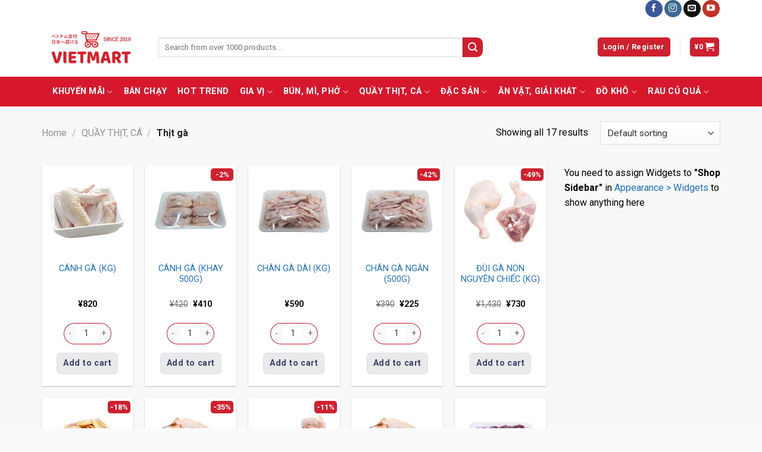

--- FILE ---
content_type: text/html; charset=UTF-8
request_url: https://shop.vietmartjp.com/danh-muc-san-pham/quay-thit-ca/thit-ga/?add-to-cart=3719
body_size: 29368
content:
<!DOCTYPE html>
<!--[if IE 9 ]> <html lang="vi" class="ie9 loading-site no-js bg-fill"> <![endif]-->
<!--[if IE 8 ]> <html lang="vi" class="ie8 loading-site no-js bg-fill"> <![endif]-->
<!--[if (gte IE 9)|!(IE)]><!--><html lang="vi" class="loading-site no-js bg-fill"> <!--<![endif]-->
<head>
	<meta charset="UTF-8" />
	<link rel="profile" href="http://gmpg.org/xfn/11" />
	<link rel="pingback" href="https://shop.vietmartjp.com/xmlrpc.php" />

	<script>(function(html){html.className = html.className.replace(/\bno-js\b/,'js')})(document.documentElement);</script>
<title>Thịt gà &#8211; Vietmartjp</title>
<meta name='robots' content='noindex, nofollow' />
<meta name="viewport" content="width=device-width, initial-scale=1, maximum-scale=1" /><script type='application/javascript'>console.log('PixelYourSite PRO version 8.4.3');</script>
<link rel='dns-prefetch' href='//cdn.jsdelivr.net' />
<link rel='dns-prefetch' href='//fonts.googleapis.com' />
<link href='https://fonts.gstatic.com' crossorigin rel='preconnect' />
<link rel="alternate" type="application/rss+xml" title="Dòng thông tin Vietmartjp &raquo;" href="https://shop.vietmartjp.com/feed/" />
<link rel="alternate" type="application/rss+xml" title="Vietmartjp &raquo; Dòng bình luận" href="https://shop.vietmartjp.com/comments/feed/" />
<link rel="alternate" type="application/rss+xml" title="Nguồn cấp Vietmartjp &raquo; Thịt gà Category" href="https://shop.vietmartjp.com/danh-muc-san-pham/quay-thit-ca/thit-ga/feed/" />
<link rel="prefetch" href="https://shop.vietmartjp.com/wp-content/themes/flatsome/assets/js/chunk.countup.fe2c1016.js" />
<link rel="prefetch" href="https://shop.vietmartjp.com/wp-content/themes/flatsome/assets/js/chunk.sticky-sidebar.a58a6557.js" />
<link rel="prefetch" href="https://shop.vietmartjp.com/wp-content/themes/flatsome/assets/js/chunk.tooltips.29144c1c.js" />
<link rel="prefetch" href="https://shop.vietmartjp.com/wp-content/themes/flatsome/assets/js/chunk.vendors-popups.947eca5c.js" />
<link rel="prefetch" href="https://shop.vietmartjp.com/wp-content/themes/flatsome/assets/js/chunk.vendors-slider.f0d2cbc9.js" />
<style id='wp-img-auto-sizes-contain-inline-css' type='text/css'>
img:is([sizes=auto i],[sizes^="auto," i]){contain-intrinsic-size:3000px 1500px}
/*# sourceURL=wp-img-auto-sizes-contain-inline-css */
</style>
<link rel='stylesheet' id='berocket_mm_quantity_style-css' href='https://shop.vietmartjp.com/wp-content/plugins/minmax-quantity-for-woocommerce/css/shop.css?ver=1.3.4.1' type='text/css' media='all' />
<style id='wp-emoji-styles-inline-css' type='text/css'>

	img.wp-smiley, img.emoji {
		display: inline !important;
		border: none !important;
		box-shadow: none !important;
		height: 1em !important;
		width: 1em !important;
		margin: 0 0.07em !important;
		vertical-align: -0.1em !important;
		background: none !important;
		padding: 0 !important;
	}
/*# sourceURL=wp-emoji-styles-inline-css */
</style>
<style id='wp-block-library-inline-css' type='text/css'>
:root{--wp-block-synced-color:#7a00df;--wp-block-synced-color--rgb:122,0,223;--wp-bound-block-color:var(--wp-block-synced-color);--wp-editor-canvas-background:#ddd;--wp-admin-theme-color:#007cba;--wp-admin-theme-color--rgb:0,124,186;--wp-admin-theme-color-darker-10:#006ba1;--wp-admin-theme-color-darker-10--rgb:0,107,160.5;--wp-admin-theme-color-darker-20:#005a87;--wp-admin-theme-color-darker-20--rgb:0,90,135;--wp-admin-border-width-focus:2px}@media (min-resolution:192dpi){:root{--wp-admin-border-width-focus:1.5px}}.wp-element-button{cursor:pointer}:root .has-very-light-gray-background-color{background-color:#eee}:root .has-very-dark-gray-background-color{background-color:#313131}:root .has-very-light-gray-color{color:#eee}:root .has-very-dark-gray-color{color:#313131}:root .has-vivid-green-cyan-to-vivid-cyan-blue-gradient-background{background:linear-gradient(135deg,#00d084,#0693e3)}:root .has-purple-crush-gradient-background{background:linear-gradient(135deg,#34e2e4,#4721fb 50%,#ab1dfe)}:root .has-hazy-dawn-gradient-background{background:linear-gradient(135deg,#faaca8,#dad0ec)}:root .has-subdued-olive-gradient-background{background:linear-gradient(135deg,#fafae1,#67a671)}:root .has-atomic-cream-gradient-background{background:linear-gradient(135deg,#fdd79a,#004a59)}:root .has-nightshade-gradient-background{background:linear-gradient(135deg,#330968,#31cdcf)}:root .has-midnight-gradient-background{background:linear-gradient(135deg,#020381,#2874fc)}:root{--wp--preset--font-size--normal:16px;--wp--preset--font-size--huge:42px}.has-regular-font-size{font-size:1em}.has-larger-font-size{font-size:2.625em}.has-normal-font-size{font-size:var(--wp--preset--font-size--normal)}.has-huge-font-size{font-size:var(--wp--preset--font-size--huge)}.has-text-align-center{text-align:center}.has-text-align-left{text-align:left}.has-text-align-right{text-align:right}.has-fit-text{white-space:nowrap!important}#end-resizable-editor-section{display:none}.aligncenter{clear:both}.items-justified-left{justify-content:flex-start}.items-justified-center{justify-content:center}.items-justified-right{justify-content:flex-end}.items-justified-space-between{justify-content:space-between}.screen-reader-text{border:0;clip-path:inset(50%);height:1px;margin:-1px;overflow:hidden;padding:0;position:absolute;width:1px;word-wrap:normal!important}.screen-reader-text:focus{background-color:#ddd;clip-path:none;color:#444;display:block;font-size:1em;height:auto;left:5px;line-height:normal;padding:15px 23px 14px;text-decoration:none;top:5px;width:auto;z-index:100000}html :where(.has-border-color){border-style:solid}html :where([style*=border-top-color]){border-top-style:solid}html :where([style*=border-right-color]){border-right-style:solid}html :where([style*=border-bottom-color]){border-bottom-style:solid}html :where([style*=border-left-color]){border-left-style:solid}html :where([style*=border-width]){border-style:solid}html :where([style*=border-top-width]){border-top-style:solid}html :where([style*=border-right-width]){border-right-style:solid}html :where([style*=border-bottom-width]){border-bottom-style:solid}html :where([style*=border-left-width]){border-left-style:solid}html :where(img[class*=wp-image-]){height:auto;max-width:100%}:where(figure){margin:0 0 1em}html :where(.is-position-sticky){--wp-admin--admin-bar--position-offset:var(--wp-admin--admin-bar--height,0px)}@media screen and (max-width:600px){html :where(.is-position-sticky){--wp-admin--admin-bar--position-offset:0px}}

/*# sourceURL=wp-block-library-inline-css */
</style><link rel='stylesheet' id='wc-blocks-style-css' href='https://shop.vietmartjp.com/wp-content/plugins/woocommerce/assets/client/blocks/wc-blocks.css?ver=wc-8.8.6' type='text/css' media='all' />
<style id='global-styles-inline-css' type='text/css'>
:root{--wp--preset--aspect-ratio--square: 1;--wp--preset--aspect-ratio--4-3: 4/3;--wp--preset--aspect-ratio--3-4: 3/4;--wp--preset--aspect-ratio--3-2: 3/2;--wp--preset--aspect-ratio--2-3: 2/3;--wp--preset--aspect-ratio--16-9: 16/9;--wp--preset--aspect-ratio--9-16: 9/16;--wp--preset--color--black: #000000;--wp--preset--color--cyan-bluish-gray: #abb8c3;--wp--preset--color--white: #ffffff;--wp--preset--color--pale-pink: #f78da7;--wp--preset--color--vivid-red: #cf2e2e;--wp--preset--color--luminous-vivid-orange: #ff6900;--wp--preset--color--luminous-vivid-amber: #fcb900;--wp--preset--color--light-green-cyan: #7bdcb5;--wp--preset--color--vivid-green-cyan: #00d084;--wp--preset--color--pale-cyan-blue: #8ed1fc;--wp--preset--color--vivid-cyan-blue: #0693e3;--wp--preset--color--vivid-purple: #9b51e0;--wp--preset--gradient--vivid-cyan-blue-to-vivid-purple: linear-gradient(135deg,rgb(6,147,227) 0%,rgb(155,81,224) 100%);--wp--preset--gradient--light-green-cyan-to-vivid-green-cyan: linear-gradient(135deg,rgb(122,220,180) 0%,rgb(0,208,130) 100%);--wp--preset--gradient--luminous-vivid-amber-to-luminous-vivid-orange: linear-gradient(135deg,rgb(252,185,0) 0%,rgb(255,105,0) 100%);--wp--preset--gradient--luminous-vivid-orange-to-vivid-red: linear-gradient(135deg,rgb(255,105,0) 0%,rgb(207,46,46) 100%);--wp--preset--gradient--very-light-gray-to-cyan-bluish-gray: linear-gradient(135deg,rgb(238,238,238) 0%,rgb(169,184,195) 100%);--wp--preset--gradient--cool-to-warm-spectrum: linear-gradient(135deg,rgb(74,234,220) 0%,rgb(151,120,209) 20%,rgb(207,42,186) 40%,rgb(238,44,130) 60%,rgb(251,105,98) 80%,rgb(254,248,76) 100%);--wp--preset--gradient--blush-light-purple: linear-gradient(135deg,rgb(255,206,236) 0%,rgb(152,150,240) 100%);--wp--preset--gradient--blush-bordeaux: linear-gradient(135deg,rgb(254,205,165) 0%,rgb(254,45,45) 50%,rgb(107,0,62) 100%);--wp--preset--gradient--luminous-dusk: linear-gradient(135deg,rgb(255,203,112) 0%,rgb(199,81,192) 50%,rgb(65,88,208) 100%);--wp--preset--gradient--pale-ocean: linear-gradient(135deg,rgb(255,245,203) 0%,rgb(182,227,212) 50%,rgb(51,167,181) 100%);--wp--preset--gradient--electric-grass: linear-gradient(135deg,rgb(202,248,128) 0%,rgb(113,206,126) 100%);--wp--preset--gradient--midnight: linear-gradient(135deg,rgb(2,3,129) 0%,rgb(40,116,252) 100%);--wp--preset--font-size--small: 13px;--wp--preset--font-size--medium: 20px;--wp--preset--font-size--large: 36px;--wp--preset--font-size--x-large: 42px;--wp--preset--spacing--20: 0.44rem;--wp--preset--spacing--30: 0.67rem;--wp--preset--spacing--40: 1rem;--wp--preset--spacing--50: 1.5rem;--wp--preset--spacing--60: 2.25rem;--wp--preset--spacing--70: 3.38rem;--wp--preset--spacing--80: 5.06rem;--wp--preset--shadow--natural: 6px 6px 9px rgba(0, 0, 0, 0.2);--wp--preset--shadow--deep: 12px 12px 50px rgba(0, 0, 0, 0.4);--wp--preset--shadow--sharp: 6px 6px 0px rgba(0, 0, 0, 0.2);--wp--preset--shadow--outlined: 6px 6px 0px -3px rgb(255, 255, 255), 6px 6px rgb(0, 0, 0);--wp--preset--shadow--crisp: 6px 6px 0px rgb(0, 0, 0);}:where(.is-layout-flex){gap: 0.5em;}:where(.is-layout-grid){gap: 0.5em;}body .is-layout-flex{display: flex;}.is-layout-flex{flex-wrap: wrap;align-items: center;}.is-layout-flex > :is(*, div){margin: 0;}body .is-layout-grid{display: grid;}.is-layout-grid > :is(*, div){margin: 0;}:where(.wp-block-columns.is-layout-flex){gap: 2em;}:where(.wp-block-columns.is-layout-grid){gap: 2em;}:where(.wp-block-post-template.is-layout-flex){gap: 1.25em;}:where(.wp-block-post-template.is-layout-grid){gap: 1.25em;}.has-black-color{color: var(--wp--preset--color--black) !important;}.has-cyan-bluish-gray-color{color: var(--wp--preset--color--cyan-bluish-gray) !important;}.has-white-color{color: var(--wp--preset--color--white) !important;}.has-pale-pink-color{color: var(--wp--preset--color--pale-pink) !important;}.has-vivid-red-color{color: var(--wp--preset--color--vivid-red) !important;}.has-luminous-vivid-orange-color{color: var(--wp--preset--color--luminous-vivid-orange) !important;}.has-luminous-vivid-amber-color{color: var(--wp--preset--color--luminous-vivid-amber) !important;}.has-light-green-cyan-color{color: var(--wp--preset--color--light-green-cyan) !important;}.has-vivid-green-cyan-color{color: var(--wp--preset--color--vivid-green-cyan) !important;}.has-pale-cyan-blue-color{color: var(--wp--preset--color--pale-cyan-blue) !important;}.has-vivid-cyan-blue-color{color: var(--wp--preset--color--vivid-cyan-blue) !important;}.has-vivid-purple-color{color: var(--wp--preset--color--vivid-purple) !important;}.has-black-background-color{background-color: var(--wp--preset--color--black) !important;}.has-cyan-bluish-gray-background-color{background-color: var(--wp--preset--color--cyan-bluish-gray) !important;}.has-white-background-color{background-color: var(--wp--preset--color--white) !important;}.has-pale-pink-background-color{background-color: var(--wp--preset--color--pale-pink) !important;}.has-vivid-red-background-color{background-color: var(--wp--preset--color--vivid-red) !important;}.has-luminous-vivid-orange-background-color{background-color: var(--wp--preset--color--luminous-vivid-orange) !important;}.has-luminous-vivid-amber-background-color{background-color: var(--wp--preset--color--luminous-vivid-amber) !important;}.has-light-green-cyan-background-color{background-color: var(--wp--preset--color--light-green-cyan) !important;}.has-vivid-green-cyan-background-color{background-color: var(--wp--preset--color--vivid-green-cyan) !important;}.has-pale-cyan-blue-background-color{background-color: var(--wp--preset--color--pale-cyan-blue) !important;}.has-vivid-cyan-blue-background-color{background-color: var(--wp--preset--color--vivid-cyan-blue) !important;}.has-vivid-purple-background-color{background-color: var(--wp--preset--color--vivid-purple) !important;}.has-black-border-color{border-color: var(--wp--preset--color--black) !important;}.has-cyan-bluish-gray-border-color{border-color: var(--wp--preset--color--cyan-bluish-gray) !important;}.has-white-border-color{border-color: var(--wp--preset--color--white) !important;}.has-pale-pink-border-color{border-color: var(--wp--preset--color--pale-pink) !important;}.has-vivid-red-border-color{border-color: var(--wp--preset--color--vivid-red) !important;}.has-luminous-vivid-orange-border-color{border-color: var(--wp--preset--color--luminous-vivid-orange) !important;}.has-luminous-vivid-amber-border-color{border-color: var(--wp--preset--color--luminous-vivid-amber) !important;}.has-light-green-cyan-border-color{border-color: var(--wp--preset--color--light-green-cyan) !important;}.has-vivid-green-cyan-border-color{border-color: var(--wp--preset--color--vivid-green-cyan) !important;}.has-pale-cyan-blue-border-color{border-color: var(--wp--preset--color--pale-cyan-blue) !important;}.has-vivid-cyan-blue-border-color{border-color: var(--wp--preset--color--vivid-cyan-blue) !important;}.has-vivid-purple-border-color{border-color: var(--wp--preset--color--vivid-purple) !important;}.has-vivid-cyan-blue-to-vivid-purple-gradient-background{background: var(--wp--preset--gradient--vivid-cyan-blue-to-vivid-purple) !important;}.has-light-green-cyan-to-vivid-green-cyan-gradient-background{background: var(--wp--preset--gradient--light-green-cyan-to-vivid-green-cyan) !important;}.has-luminous-vivid-amber-to-luminous-vivid-orange-gradient-background{background: var(--wp--preset--gradient--luminous-vivid-amber-to-luminous-vivid-orange) !important;}.has-luminous-vivid-orange-to-vivid-red-gradient-background{background: var(--wp--preset--gradient--luminous-vivid-orange-to-vivid-red) !important;}.has-very-light-gray-to-cyan-bluish-gray-gradient-background{background: var(--wp--preset--gradient--very-light-gray-to-cyan-bluish-gray) !important;}.has-cool-to-warm-spectrum-gradient-background{background: var(--wp--preset--gradient--cool-to-warm-spectrum) !important;}.has-blush-light-purple-gradient-background{background: var(--wp--preset--gradient--blush-light-purple) !important;}.has-blush-bordeaux-gradient-background{background: var(--wp--preset--gradient--blush-bordeaux) !important;}.has-luminous-dusk-gradient-background{background: var(--wp--preset--gradient--luminous-dusk) !important;}.has-pale-ocean-gradient-background{background: var(--wp--preset--gradient--pale-ocean) !important;}.has-electric-grass-gradient-background{background: var(--wp--preset--gradient--electric-grass) !important;}.has-midnight-gradient-background{background: var(--wp--preset--gradient--midnight) !important;}.has-small-font-size{font-size: var(--wp--preset--font-size--small) !important;}.has-medium-font-size{font-size: var(--wp--preset--font-size--medium) !important;}.has-large-font-size{font-size: var(--wp--preset--font-size--large) !important;}.has-x-large-font-size{font-size: var(--wp--preset--font-size--x-large) !important;}
/*# sourceURL=global-styles-inline-css */
</style>

<style id='classic-theme-styles-inline-css' type='text/css'>
/*! This file is auto-generated */
.wp-block-button__link{color:#fff;background-color:#32373c;border-radius:9999px;box-shadow:none;text-decoration:none;padding:calc(.667em + 2px) calc(1.333em + 2px);font-size:1.125em}.wp-block-file__button{background:#32373c;color:#fff;text-decoration:none}
/*# sourceURL=/wp-includes/css/classic-themes.min.css */
</style>
<style id='woocommerce-inline-inline-css' type='text/css'>
.woocommerce form .form-row .required { visibility: visible; }
/*# sourceURL=woocommerce-inline-inline-css */
</style>
<link rel='stylesheet' id='flatsome-swatches-frontend-css' href='https://shop.vietmartjp.com/wp-content/themes/flatsome/assets/css/extensions/flatsome-swatches-frontend.css?ver=3.15.3' type='text/css' media='all' />
<link rel='stylesheet' id='flatsome-main-css' href='https://shop.vietmartjp.com/wp-content/themes/flatsome/assets/css/flatsome.css?ver=3.15.3' type='text/css' media='all' />
<style id='flatsome-main-inline-css' type='text/css'>
@font-face {
				font-family: "fl-icons";
				font-display: block;
				src: url(https://shop.vietmartjp.com/wp-content/themes/flatsome/assets/css/icons/fl-icons.eot?v=3.15.3);
				src:
					url(https://shop.vietmartjp.com/wp-content/themes/flatsome/assets/css/icons/fl-icons.eot#iefix?v=3.15.3) format("embedded-opentype"),
					url(https://shop.vietmartjp.com/wp-content/themes/flatsome/assets/css/icons/fl-icons.woff2?v=3.15.3) format("woff2"),
					url(https://shop.vietmartjp.com/wp-content/themes/flatsome/assets/css/icons/fl-icons.ttf?v=3.15.3) format("truetype"),
					url(https://shop.vietmartjp.com/wp-content/themes/flatsome/assets/css/icons/fl-icons.woff?v=3.15.3) format("woff"),
					url(https://shop.vietmartjp.com/wp-content/themes/flatsome/assets/css/icons/fl-icons.svg?v=3.15.3#fl-icons) format("svg");
			}
/*# sourceURL=flatsome-main-inline-css */
</style>
<link rel='stylesheet' id='flatsome-shop-css' href='https://shop.vietmartjp.com/wp-content/themes/flatsome/assets/css/flatsome-shop.css?ver=3.15.3' type='text/css' media='all' />
<link rel='stylesheet' id='flatsome-style-css' href='https://shop.vietmartjp.com/wp-content/themes/flatsome-child/style.css?ver=3.0' type='text/css' media='all' />
<link rel='stylesheet' id='flatsome-googlefonts-css' href='//fonts.googleapis.com/css?family=Roboto%3Aregular%2C700%2Cregular%2C700%2Cregular&#038;display=swap&#038;ver=3.9' type='text/css' media='all' />
<script type="text/javascript" src="https://shop.vietmartjp.com/wp-includes/js/jquery/jquery.min.js?ver=3.7.1" id="jquery-core-js"></script>
<script type="text/javascript" src="https://shop.vietmartjp.com/wp-includes/js/jquery/jquery-migrate.min.js?ver=3.4.1" id="jquery-migrate-js"></script>
<script type="text/javascript" src="https://shop.vietmartjp.com/wp-content/plugins/minmax-quantity-for-woocommerce/js/frontend.js?ver=6.9" id="berocket-front-cart-js-js"></script>
<script type="text/javascript" src="https://shop.vietmartjp.com/wp-content/plugins/woocommerce/assets/js/jquery-blockui/jquery.blockUI.min.js?ver=2.7.0-wc.8.8.6" id="jquery-blockui-js" defer="defer" data-wp-strategy="defer"></script>
<script type="text/javascript" id="wc-add-to-cart-js-extra">
/* <![CDATA[ */
var wc_add_to_cart_params = {"ajax_url":"/wp-admin/admin-ajax.php","wc_ajax_url":"/?wc-ajax=%%endpoint%%","i18n_view_cart":"View cart","cart_url":"https://shop.vietmartjp.com/cart/","is_cart":"","cart_redirect_after_add":"no"};
//# sourceURL=wc-add-to-cart-js-extra
/* ]]> */
</script>
<script type="text/javascript" src="https://shop.vietmartjp.com/wp-content/plugins/woocommerce/assets/js/frontend/add-to-cart.min.js?ver=8.8.6" id="wc-add-to-cart-js" defer="defer" data-wp-strategy="defer"></script>
<script type="text/javascript" src="https://shop.vietmartjp.com/wp-content/plugins/woocommerce/assets/js/js-cookie/js.cookie.min.js?ver=2.1.4-wc.8.8.6" id="js-cookie-js" data-wp-strategy="defer"></script>
<script type="text/javascript" id="woocommerce-js-extra">
/* <![CDATA[ */
var woocommerce_params = {"ajax_url":"/wp-admin/admin-ajax.php","wc_ajax_url":"/?wc-ajax=%%endpoint%%"};
//# sourceURL=woocommerce-js-extra
/* ]]> */
</script>
<script type="text/javascript" src="https://shop.vietmartjp.com/wp-content/plugins/woocommerce/assets/js/frontend/woocommerce.min.js?ver=8.8.6" id="woocommerce-js" defer="defer" data-wp-strategy="defer"></script>
<script type="text/javascript" src="https://shop.vietmartjp.com/wp-content/plugins/pixelyoursite-pro/dist/scripts/jquery.bind-first-0.2.3.min.js?ver=6.9" id="jquery-bind-first-js"></script>
<script type="text/javascript" src="https://shop.vietmartjp.com/wp-content/plugins/pixelyoursite-pro/dist/scripts/vimeo.min.js?ver=6.9" id="vimeo-js"></script>
<script type="text/javascript" id="pys-js-extra">
/* <![CDATA[ */
var pysOptions = {"staticEvents":{"facebook":{"init_event":[{"delay":0,"type":"static","name":"PageView","pixelIds":["1616702189105736"],"eventID":"7f7d85d5-a21e-4477-8141-6eeaefa396ba","params":{"categories":"QU\u1ea6Y TH\u1ecaT, C\u00c1, Th\u1ecbt g\u00e0","page_title":"Th\u1ecbt g\u00e0","post_type":"product_cat","post_id":377,"plugin":"PixelYourSite","event_url":"shop.vietmartjp.com/danh-muc-san-pham/quay-thit-ca/thit-ga/","user_role":"guest"},"e_id":"init_event","ids":[],"hasTimeWindow":false,"timeWindow":0,"woo_order":"","edd_order":""}],"woo_view_category":[{"delay":0,"type":"static","name":"ViewCategory","pixelIds":["1616702189105736"],"eventID":"adb77a99-d740-494c-92ae-72d041806c19","params":{"content_type":"product","content_category":"QU\u1ea6Y TH\u1ecaT, C\u00c1","content_name":"Th\u1ecbt g\u00e0","content_ids":["6693","4899","4892","4900","4886"],"page_title":"Th\u1ecbt g\u00e0","post_type":"product_cat","post_id":377,"plugin":"PixelYourSite","event_url":"shop.vietmartjp.com/danh-muc-san-pham/quay-thit-ca/thit-ga/","user_role":"guest"},"e_id":"woo_view_category","ids":[],"hasTimeWindow":false,"timeWindow":0,"woo_order":"","edd_order":""}]},"ga":{"woo_view_item_list":[{"delay":0,"type":"static","name":"view_item_list","params":{"items":[{"id":"4886","name":"C\u00c1NH G\u00c0 (KG)","category":"QU\u1ea6Y TH\u1ecaT, C\u00c1/Th\u1ecbt g\u00e0","quantity":1,"price":820,"list_position":1,"list_name":"Th\u1ecbt g\u00e0 - Category"},{"id":"4900","name":"C\u00c1NH G\u00c0 (KHAY 500G)","category":"QU\u1ea6Y TH\u1ecaT, C\u00c1/Th\u1ecbt g\u00e0","quantity":1,"price":410,"list_position":2,"list_name":"Th\u1ecbt g\u00e0 - Category"},{"id":"4892","name":"CH\u00c2N G\u00c0 D\u00c0I (KG)","category":"QU\u1ea6Y TH\u1ecaT, C\u00c1/Th\u1ecbt g\u00e0","quantity":1,"price":590,"list_position":3,"list_name":"Th\u1ecbt g\u00e0 - Category"},{"id":"4899","name":"CH\u00c2N G\u00c0 NG\u1eaeN (500G)","category":"Hot Trend/KHUY\u1ebeN M\u00c3I/QU\u1ea6Y TH\u1ecaT, C\u00c1/S\u1ea3n ph\u1ea9m gi\u1ea3m gi\u00e1/Th\u1ecbt g\u00e0","quantity":1,"price":225,"list_position":4,"list_name":"Th\u1ecbt g\u00e0 - Category"},{"id":"6693","name":"\u0110\u00d9I G\u00c0 NON NGUY\u00caN CHI\u1ebeC (KG)","category":"QU\u1ea6Y TH\u1ecaT, C\u00c1/Th\u1ecbt g\u00e0","quantity":1,"price":730,"list_position":5,"list_name":"Th\u1ecbt g\u00e0 - Category"},{"id":"4895","name":"G\u00c0 CH\u1eb6T S\u1eb4N (C\u1ea2 CON)","category":"KHUY\u1ebeN M\u00c3I/QU\u1ea6Y TH\u1ecaT, C\u00c1/S\u1ea3n ph\u1ea9m gi\u1ea3m gi\u00e1/Th\u1ecbt g\u00e0","quantity":1,"price":490,"list_position":6,"list_name":"Th\u1ecbt g\u00e0 - Category"},{"id":"4882","name":"G\u00c0 DAI \u0110\u00d4NG L\u1ea0NH","category":"Best seller/Hot Trend/KHUY\u1ebeN M\u00c3I/QU\u1ea6Y TH\u1ecaT, C\u00c1/Th\u1ecbt g\u00e0","quantity":1,"price":390,"list_position":7,"list_name":"Th\u1ecbt g\u00e0 - Category"},{"id":"4883","name":"G\u00c0 NON","category":"KHUY\u1ebeN M\u00c3I/QU\u1ea6Y TH\u1ecaT, C\u00c1/S\u1ea3n ph\u1ea9m gi\u1ea3m gi\u00e1/Th\u1ecbt g\u00e0","quantity":1,"price":890,"list_position":8,"list_name":"Th\u1ecbt g\u00e0 - Category"},{"id":"6763","name":"G\u00c0 T\u01af\u01a0I NGUY\u00caN CON","category":"Hot Trend/QU\u1ea6Y TH\u1ecaT, C\u00c1/Th\u1ecbt g\u00e0","quantity":1,"price":690,"list_position":9,"list_name":"Th\u1ecbt g\u00e0 - Category"},{"id":"4884","name":"M\u1ec0 G\u00c0 (KG)","category":"QU\u1ea6Y TH\u1ecaT, C\u00c1/Th\u1ecbt g\u00e0","quantity":1,"price":790,"list_position":10,"list_name":"Th\u1ecbt g\u00e0 - Category"},{"id":"4897","name":"M\u1ec0 G\u00c0 (KHAY 500G)","category":"QU\u1ea6Y TH\u1ecaT, C\u00c1/Th\u1ecbt g\u00e0","quantity":1,"price":400,"list_position":11,"list_name":"Th\u1ecbt g\u00e0 - Category"},{"id":"4885","name":"TH\u1ecaT \u0110\u00d9I C\u00c1NH (KG)","category":"QU\u1ea6Y TH\u1ecaT, C\u00c1/Th\u1ecbt g\u00e0","quantity":1,"price":650,"list_position":12,"list_name":"Th\u1ecbt g\u00e0 - Category"},{"id":"4898","name":"TH\u1ecaT \u0110\u00d9I C\u00c1NH (KHAY 500G)","category":"QU\u1ea6Y TH\u1ecaT, C\u00c1/Th\u1ecbt g\u00e0","quantity":1,"price":325,"list_position":13,"list_name":"Th\u1ecbt g\u00e0 - Category"},{"id":"4889","name":"TH\u1ecaT \u0110\u00d9I G\u00c0 (KG)","category":"KHUY\u1ebeN M\u00c3I/QU\u1ea6Y TH\u1ecaT, C\u00c1/S\u1ea3n ph\u1ea9m gi\u1ea3m gi\u00e1/Th\u1ecbt g\u00e0","quantity":1,"price":1000,"list_position":14,"list_name":"Th\u1ecbt g\u00e0 - Category"},{"id":"5864","name":"TR\u1ee8NG G\u00c0 CON SO (10 QU\u1ea2)","category":"Best seller/KHUY\u1ebeN M\u00c3I/QU\u1ea6Y TH\u1ecaT, C\u00c1/S\u1ea3n ph\u1ea9m gi\u1ea3m gi\u00e1/Th\u1ecbt g\u00e0","quantity":1,"price":250,"list_position":15,"list_name":"Th\u1ecbt g\u00e0 - Category"},{"id":"4890","name":"TR\u1ee8NG G\u00c0 NON (KG)","category":"QU\u1ea6Y TH\u1ecaT, C\u00c1/Th\u1ecbt g\u00e0","quantity":1,"price":790,"list_position":16,"list_name":"Th\u1ecbt g\u00e0 - Category"},{"id":"4896","name":"TR\u1ee8NG G\u00c0 NON (KHAY 500G)","category":"Hot Trend/QU\u1ea6Y TH\u1ecaT, C\u00c1/Th\u1ecbt g\u00e0","quantity":1,"price":400,"list_position":17,"list_name":"Th\u1ecbt g\u00e0 - Category"}],"non_interaction":true,"page_title":"Th\u1ecbt g\u00e0","post_type":"product_cat","post_id":377,"plugin":"PixelYourSite","event_url":"shop.vietmartjp.com/danh-muc-san-pham/quay-thit-ca/thit-ga/","user_role":"guest"},"e_id":"woo_view_item_list","ids":[],"hasTimeWindow":false,"timeWindow":0,"pixelIds":[],"eventID":"","woo_order":"","edd_order":""}]}},"dynamicEvents":{"signal_click":{"facebook":{"delay":0,"type":"dyn","name":"Signal","pixelIds":["1616702189105736"],"eventID":"3ea9aca6-baac-4f53-9fbe-4485214a7291","params":{"page_title":"Th\u1ecbt g\u00e0","post_type":"product_cat","post_id":377,"plugin":"PixelYourSite","event_url":"shop.vietmartjp.com/danh-muc-san-pham/quay-thit-ca/thit-ga/","user_role":"guest"},"e_id":"signal_click","ids":[],"hasTimeWindow":false,"timeWindow":0,"woo_order":"","edd_order":""},"ga":{"delay":0,"type":"dyn","name":"Signal","params":{"non_interaction":false,"page_title":"Th\u1ecbt g\u00e0","post_type":"product_cat","post_id":377,"plugin":"PixelYourSite","event_url":"shop.vietmartjp.com/danh-muc-san-pham/quay-thit-ca/thit-ga/","user_role":"guest"},"e_id":"signal_click","ids":[],"hasTimeWindow":false,"timeWindow":0,"pixelIds":[],"eventID":"","woo_order":"","edd_order":""}},"signal_watch_video":{"facebook":{"delay":0,"type":"dyn","name":"Signal","pixelIds":["1616702189105736"],"eventID":"2812da9f-4cb3-42c7-9f55-f3663e70b389","params":{"event_action":"Video ","page_title":"Th\u1ecbt g\u00e0","post_type":"product_cat","post_id":377,"plugin":"PixelYourSite","event_url":"shop.vietmartjp.com/danh-muc-san-pham/quay-thit-ca/thit-ga/","user_role":"guest"},"e_id":"signal_watch_video","ids":[],"hasTimeWindow":false,"timeWindow":0,"woo_order":"","edd_order":""},"ga":{"delay":0,"type":"dyn","name":"Signal","params":{"event_action":"Video ","non_interaction":false,"page_title":"Th\u1ecbt g\u00e0","post_type":"product_cat","post_id":377,"plugin":"PixelYourSite","event_url":"shop.vietmartjp.com/danh-muc-san-pham/quay-thit-ca/thit-ga/","user_role":"guest"},"e_id":"signal_watch_video","ids":[],"hasTimeWindow":false,"timeWindow":0,"pixelIds":[],"eventID":"","woo_order":"","edd_order":""}},"signal_adsense":{"facebook":{"delay":0,"type":"dyn","name":"Signal","pixelIds":["1616702189105736"],"eventID":"dd21deec-f410-450c-9370-2d2b141b11e3","params":{"event_action":"Adsense","page_title":"Th\u1ecbt g\u00e0","post_type":"product_cat","post_id":377,"plugin":"PixelYourSite","event_url":"shop.vietmartjp.com/danh-muc-san-pham/quay-thit-ca/thit-ga/","user_role":"guest"},"e_id":"signal_adsense","ids":[],"hasTimeWindow":false,"timeWindow":0,"woo_order":"","edd_order":""}},"signal_tel":{"facebook":{"delay":0,"type":"dyn","name":"Signal","pixelIds":["1616702189105736"],"eventID":"b3860b7d-a6ef-46a0-81d0-5f5c0f09ad98","params":{"event_action":"Tel","page_title":"Th\u1ecbt g\u00e0","post_type":"product_cat","post_id":377,"plugin":"PixelYourSite","event_url":"shop.vietmartjp.com/danh-muc-san-pham/quay-thit-ca/thit-ga/","user_role":"guest"},"e_id":"signal_tel","ids":[],"hasTimeWindow":false,"timeWindow":0,"woo_order":"","edd_order":""},"ga":{"delay":0,"type":"dyn","name":"Signal","params":{"event_action":"Tel","non_interaction":false,"page_title":"Th\u1ecbt g\u00e0","post_type":"product_cat","post_id":377,"plugin":"PixelYourSite","event_url":"shop.vietmartjp.com/danh-muc-san-pham/quay-thit-ca/thit-ga/","user_role":"guest"},"e_id":"signal_tel","ids":[],"hasTimeWindow":false,"timeWindow":0,"pixelIds":[],"eventID":"","woo_order":"","edd_order":""}},"signal_email":{"facebook":{"delay":0,"type":"dyn","name":"Signal","pixelIds":["1616702189105736"],"eventID":"8143c0b9-b90f-417a-a178-22a37002e4a4","params":{"event_action":"Email","page_title":"Th\u1ecbt g\u00e0","post_type":"product_cat","post_id":377,"plugin":"PixelYourSite","event_url":"shop.vietmartjp.com/danh-muc-san-pham/quay-thit-ca/thit-ga/","user_role":"guest"},"e_id":"signal_email","ids":[],"hasTimeWindow":false,"timeWindow":0,"woo_order":"","edd_order":""},"ga":{"delay":0,"type":"dyn","name":"Signal","params":{"event_action":"Email","non_interaction":false,"page_title":"Th\u1ecbt g\u00e0","post_type":"product_cat","post_id":377,"plugin":"PixelYourSite","event_url":"shop.vietmartjp.com/danh-muc-san-pham/quay-thit-ca/thit-ga/","user_role":"guest"},"e_id":"signal_email","ids":[],"hasTimeWindow":false,"timeWindow":0,"pixelIds":[],"eventID":"","woo_order":"","edd_order":""}},"signal_form":{"facebook":{"delay":0,"type":"dyn","name":"Signal","pixelIds":["1616702189105736"],"eventID":"4fbb1043-3aa4-47d9-b954-dad8328b3eaf","params":{"event_action":"Form","page_title":"Th\u1ecbt g\u00e0","post_type":"product_cat","post_id":377,"plugin":"PixelYourSite","event_url":"shop.vietmartjp.com/danh-muc-san-pham/quay-thit-ca/thit-ga/","user_role":"guest"},"e_id":"signal_form","ids":[],"hasTimeWindow":false,"timeWindow":0,"woo_order":"","edd_order":""},"ga":{"delay":0,"type":"dyn","name":"Signal","params":{"event_action":"Form","non_interaction":false,"page_title":"Th\u1ecbt g\u00e0","post_type":"product_cat","post_id":377,"plugin":"PixelYourSite","event_url":"shop.vietmartjp.com/danh-muc-san-pham/quay-thit-ca/thit-ga/","user_role":"guest"},"e_id":"signal_form","ids":[],"hasTimeWindow":false,"timeWindow":0,"pixelIds":[],"eventID":"","woo_order":"","edd_order":""}},"signal_download":{"facebook":{"delay":0,"type":"dyn","name":"Signal","extensions":["","doc","exe","js","pdf","ppt","tgz","zip","xls"],"pixelIds":["1616702189105736"],"eventID":"c5d8582b-c513-4d33-9da6-a0eb6557c3a6","params":{"event_action":"Download","page_title":"Th\u1ecbt g\u00e0","post_type":"product_cat","post_id":377,"plugin":"PixelYourSite","event_url":"shop.vietmartjp.com/danh-muc-san-pham/quay-thit-ca/thit-ga/","user_role":"guest"},"e_id":"signal_download","ids":[],"hasTimeWindow":false,"timeWindow":0,"woo_order":"","edd_order":""},"ga":{"delay":0,"type":"dyn","name":"Signal","extensions":["","doc","exe","js","pdf","ppt","tgz","zip","xls"],"params":{"event_action":"Download","non_interaction":false,"page_title":"Th\u1ecbt g\u00e0","post_type":"product_cat","post_id":377,"plugin":"PixelYourSite","event_url":"shop.vietmartjp.com/danh-muc-san-pham/quay-thit-ca/thit-ga/","user_role":"guest"},"e_id":"signal_download","ids":[],"hasTimeWindow":false,"timeWindow":0,"pixelIds":[],"eventID":"","woo_order":"","edd_order":""}},"signal_comment":{"facebook":{"delay":0,"type":"dyn","name":"Signal","pixelIds":["1616702189105736"],"eventID":"86cf0a20-72f0-43ba-b062-11f1e550a823","params":{"event_action":"Comment","page_title":"Th\u1ecbt g\u00e0","post_type":"product_cat","post_id":377,"plugin":"PixelYourSite","event_url":"shop.vietmartjp.com/danh-muc-san-pham/quay-thit-ca/thit-ga/","user_role":"guest"},"e_id":"signal_comment","ids":[],"hasTimeWindow":false,"timeWindow":0,"woo_order":"","edd_order":""},"ga":{"delay":0,"type":"dyn","name":"Signal","params":{"event_action":"Comment","non_interaction":false,"page_title":"Th\u1ecbt g\u00e0","post_type":"product_cat","post_id":377,"plugin":"PixelYourSite","event_url":"shop.vietmartjp.com/danh-muc-san-pham/quay-thit-ca/thit-ga/","user_role":"guest"},"e_id":"signal_comment","ids":[],"hasTimeWindow":false,"timeWindow":0,"pixelIds":[],"eventID":"","woo_order":"","edd_order":""}},"woo_select_content_category":{"4886":{"ga":{"delay":0,"type":"dyn","name":"select_content","params":{"event_category":"ecommerce","content_type":"product","items":[{"id":"4886","name":"C\u00c1NH G\u00c0 (KG)","category":"QU\u1ea6Y TH\u1ecaT, C\u00c1/Th\u1ecbt g\u00e0","quantity":1,"price":820,"list_position":1,"list_name":"Th\u1ecbt g\u00e0 - Category"}],"page_title":"Th\u1ecbt g\u00e0","post_type":"product_cat","post_id":377,"plugin":"PixelYourSite","event_url":"shop.vietmartjp.com/danh-muc-san-pham/quay-thit-ca/thit-ga/","user_role":"guest"},"e_id":4886,"ids":[],"hasTimeWindow":false,"timeWindow":0,"pixelIds":[],"eventID":"","woo_order":"","edd_order":""}},"4900":{"ga":{"delay":0,"type":"dyn","name":"select_content","params":{"event_category":"ecommerce","content_type":"product","items":[{"id":"4900","name":"C\u00c1NH G\u00c0 (KHAY 500G)","category":"QU\u1ea6Y TH\u1ecaT, C\u00c1/Th\u1ecbt g\u00e0","quantity":1,"price":410,"list_position":2,"list_name":"Th\u1ecbt g\u00e0 - Category"}],"page_title":"Th\u1ecbt g\u00e0","post_type":"product_cat","post_id":377,"plugin":"PixelYourSite","event_url":"shop.vietmartjp.com/danh-muc-san-pham/quay-thit-ca/thit-ga/","user_role":"guest"},"e_id":4900,"ids":[],"hasTimeWindow":false,"timeWindow":0,"pixelIds":[],"eventID":"","woo_order":"","edd_order":""}},"4892":{"ga":{"delay":0,"type":"dyn","name":"select_content","params":{"event_category":"ecommerce","content_type":"product","items":[{"id":"4892","name":"CH\u00c2N G\u00c0 D\u00c0I (KG)","category":"QU\u1ea6Y TH\u1ecaT, C\u00c1/Th\u1ecbt g\u00e0","quantity":1,"price":590,"list_position":3,"list_name":"Th\u1ecbt g\u00e0 - Category"}],"page_title":"Th\u1ecbt g\u00e0","post_type":"product_cat","post_id":377,"plugin":"PixelYourSite","event_url":"shop.vietmartjp.com/danh-muc-san-pham/quay-thit-ca/thit-ga/","user_role":"guest"},"e_id":4892,"ids":[],"hasTimeWindow":false,"timeWindow":0,"pixelIds":[],"eventID":"","woo_order":"","edd_order":""}},"4899":{"ga":{"delay":0,"type":"dyn","name":"select_content","params":{"event_category":"ecommerce","content_type":"product","items":[{"id":"4899","name":"CH\u00c2N G\u00c0 NG\u1eaeN (500G)","category":"Hot Trend/KHUY\u1ebeN M\u00c3I/QU\u1ea6Y TH\u1ecaT, C\u00c1/S\u1ea3n ph\u1ea9m gi\u1ea3m gi\u00e1/Th\u1ecbt g\u00e0","quantity":1,"price":225,"list_position":4,"list_name":"Th\u1ecbt g\u00e0 - Category"}],"page_title":"Th\u1ecbt g\u00e0","post_type":"product_cat","post_id":377,"plugin":"PixelYourSite","event_url":"shop.vietmartjp.com/danh-muc-san-pham/quay-thit-ca/thit-ga/","user_role":"guest"},"e_id":4899,"ids":[],"hasTimeWindow":false,"timeWindow":0,"pixelIds":[],"eventID":"","woo_order":"","edd_order":""}},"6693":{"ga":{"delay":0,"type":"dyn","name":"select_content","params":{"event_category":"ecommerce","content_type":"product","items":[{"id":"6693","name":"\u0110\u00d9I G\u00c0 NON NGUY\u00caN CHI\u1ebeC (KG)","category":"QU\u1ea6Y TH\u1ecaT, C\u00c1/Th\u1ecbt g\u00e0","quantity":1,"price":730,"list_position":5,"list_name":"Th\u1ecbt g\u00e0 - Category"}],"page_title":"Th\u1ecbt g\u00e0","post_type":"product_cat","post_id":377,"plugin":"PixelYourSite","event_url":"shop.vietmartjp.com/danh-muc-san-pham/quay-thit-ca/thit-ga/","user_role":"guest"},"e_id":6693,"ids":[],"hasTimeWindow":false,"timeWindow":0,"pixelIds":[],"eventID":"","woo_order":"","edd_order":""}},"4895":{"ga":{"delay":0,"type":"dyn","name":"select_content","params":{"event_category":"ecommerce","content_type":"product","items":[{"id":"4895","name":"G\u00c0 CH\u1eb6T S\u1eb4N (C\u1ea2 CON)","category":"KHUY\u1ebeN M\u00c3I/QU\u1ea6Y TH\u1ecaT, C\u00c1/S\u1ea3n ph\u1ea9m gi\u1ea3m gi\u00e1/Th\u1ecbt g\u00e0","quantity":1,"price":490,"list_position":6,"list_name":"Th\u1ecbt g\u00e0 - Category"}],"page_title":"Th\u1ecbt g\u00e0","post_type":"product_cat","post_id":377,"plugin":"PixelYourSite","event_url":"shop.vietmartjp.com/danh-muc-san-pham/quay-thit-ca/thit-ga/","user_role":"guest"},"e_id":4895,"ids":[],"hasTimeWindow":false,"timeWindow":0,"pixelIds":[],"eventID":"","woo_order":"","edd_order":""}},"4882":{"ga":{"delay":0,"type":"dyn","name":"select_content","params":{"event_category":"ecommerce","content_type":"product","items":[{"id":"4882","name":"G\u00c0 DAI \u0110\u00d4NG L\u1ea0NH","category":"Best seller/Hot Trend/KHUY\u1ebeN M\u00c3I/QU\u1ea6Y TH\u1ecaT, C\u00c1/Th\u1ecbt g\u00e0","quantity":1,"price":390,"list_position":7,"list_name":"Th\u1ecbt g\u00e0 - Category"}],"page_title":"Th\u1ecbt g\u00e0","post_type":"product_cat","post_id":377,"plugin":"PixelYourSite","event_url":"shop.vietmartjp.com/danh-muc-san-pham/quay-thit-ca/thit-ga/","user_role":"guest"},"e_id":4882,"ids":[],"hasTimeWindow":false,"timeWindow":0,"pixelIds":[],"eventID":"","woo_order":"","edd_order":""}},"4883":{"ga":{"delay":0,"type":"dyn","name":"select_content","params":{"event_category":"ecommerce","content_type":"product","items":[{"id":"4883","name":"G\u00c0 NON","category":"KHUY\u1ebeN M\u00c3I/QU\u1ea6Y TH\u1ecaT, C\u00c1/S\u1ea3n ph\u1ea9m gi\u1ea3m gi\u00e1/Th\u1ecbt g\u00e0","quantity":1,"price":890,"list_position":8,"list_name":"Th\u1ecbt g\u00e0 - Category"}],"page_title":"Th\u1ecbt g\u00e0","post_type":"product_cat","post_id":377,"plugin":"PixelYourSite","event_url":"shop.vietmartjp.com/danh-muc-san-pham/quay-thit-ca/thit-ga/","user_role":"guest"},"e_id":4883,"ids":[],"hasTimeWindow":false,"timeWindow":0,"pixelIds":[],"eventID":"","woo_order":"","edd_order":""}},"6763":{"ga":{"delay":0,"type":"dyn","name":"select_content","params":{"event_category":"ecommerce","content_type":"product","items":[{"id":"6763","name":"G\u00c0 T\u01af\u01a0I NGUY\u00caN CON","category":"Hot Trend/QU\u1ea6Y TH\u1ecaT, C\u00c1/Th\u1ecbt g\u00e0","quantity":1,"price":690,"list_position":9,"list_name":"Th\u1ecbt g\u00e0 - Category"}],"page_title":"Th\u1ecbt g\u00e0","post_type":"product_cat","post_id":377,"plugin":"PixelYourSite","event_url":"shop.vietmartjp.com/danh-muc-san-pham/quay-thit-ca/thit-ga/","user_role":"guest"},"e_id":6763,"ids":[],"hasTimeWindow":false,"timeWindow":0,"pixelIds":[],"eventID":"","woo_order":"","edd_order":""}},"4884":{"ga":{"delay":0,"type":"dyn","name":"select_content","params":{"event_category":"ecommerce","content_type":"product","items":[{"id":"4884","name":"M\u1ec0 G\u00c0 (KG)","category":"QU\u1ea6Y TH\u1ecaT, C\u00c1/Th\u1ecbt g\u00e0","quantity":1,"price":790,"list_position":10,"list_name":"Th\u1ecbt g\u00e0 - Category"}],"page_title":"Th\u1ecbt g\u00e0","post_type":"product_cat","post_id":377,"plugin":"PixelYourSite","event_url":"shop.vietmartjp.com/danh-muc-san-pham/quay-thit-ca/thit-ga/","user_role":"guest"},"e_id":4884,"ids":[],"hasTimeWindow":false,"timeWindow":0,"pixelIds":[],"eventID":"","woo_order":"","edd_order":""}},"4897":{"ga":{"delay":0,"type":"dyn","name":"select_content","params":{"event_category":"ecommerce","content_type":"product","items":[{"id":"4897","name":"M\u1ec0 G\u00c0 (KHAY 500G)","category":"QU\u1ea6Y TH\u1ecaT, C\u00c1/Th\u1ecbt g\u00e0","quantity":1,"price":400,"list_position":11,"list_name":"Th\u1ecbt g\u00e0 - Category"}],"page_title":"Th\u1ecbt g\u00e0","post_type":"product_cat","post_id":377,"plugin":"PixelYourSite","event_url":"shop.vietmartjp.com/danh-muc-san-pham/quay-thit-ca/thit-ga/","user_role":"guest"},"e_id":4897,"ids":[],"hasTimeWindow":false,"timeWindow":0,"pixelIds":[],"eventID":"","woo_order":"","edd_order":""}},"4885":{"ga":{"delay":0,"type":"dyn","name":"select_content","params":{"event_category":"ecommerce","content_type":"product","items":[{"id":"4885","name":"TH\u1ecaT \u0110\u00d9I C\u00c1NH (KG)","category":"QU\u1ea6Y TH\u1ecaT, C\u00c1/Th\u1ecbt g\u00e0","quantity":1,"price":650,"list_position":12,"list_name":"Th\u1ecbt g\u00e0 - Category"}],"page_title":"Th\u1ecbt g\u00e0","post_type":"product_cat","post_id":377,"plugin":"PixelYourSite","event_url":"shop.vietmartjp.com/danh-muc-san-pham/quay-thit-ca/thit-ga/","user_role":"guest"},"e_id":4885,"ids":[],"hasTimeWindow":false,"timeWindow":0,"pixelIds":[],"eventID":"","woo_order":"","edd_order":""}},"4898":{"ga":{"delay":0,"type":"dyn","name":"select_content","params":{"event_category":"ecommerce","content_type":"product","items":[{"id":"4898","name":"TH\u1ecaT \u0110\u00d9I C\u00c1NH (KHAY 500G)","category":"QU\u1ea6Y TH\u1ecaT, C\u00c1/Th\u1ecbt g\u00e0","quantity":1,"price":325,"list_position":13,"list_name":"Th\u1ecbt g\u00e0 - Category"}],"page_title":"Th\u1ecbt g\u00e0","post_type":"product_cat","post_id":377,"plugin":"PixelYourSite","event_url":"shop.vietmartjp.com/danh-muc-san-pham/quay-thit-ca/thit-ga/","user_role":"guest"},"e_id":4898,"ids":[],"hasTimeWindow":false,"timeWindow":0,"pixelIds":[],"eventID":"","woo_order":"","edd_order":""}},"4889":{"ga":{"delay":0,"type":"dyn","name":"select_content","params":{"event_category":"ecommerce","content_type":"product","items":[{"id":"4889","name":"TH\u1ecaT \u0110\u00d9I G\u00c0 (KG)","category":"KHUY\u1ebeN M\u00c3I/QU\u1ea6Y TH\u1ecaT, C\u00c1/S\u1ea3n ph\u1ea9m gi\u1ea3m gi\u00e1/Th\u1ecbt g\u00e0","quantity":1,"price":1000,"list_position":14,"list_name":"Th\u1ecbt g\u00e0 - Category"}],"page_title":"Th\u1ecbt g\u00e0","post_type":"product_cat","post_id":377,"plugin":"PixelYourSite","event_url":"shop.vietmartjp.com/danh-muc-san-pham/quay-thit-ca/thit-ga/","user_role":"guest"},"e_id":4889,"ids":[],"hasTimeWindow":false,"timeWindow":0,"pixelIds":[],"eventID":"","woo_order":"","edd_order":""}},"5864":{"ga":{"delay":0,"type":"dyn","name":"select_content","params":{"event_category":"ecommerce","content_type":"product","items":[{"id":"5864","name":"TR\u1ee8NG G\u00c0 CON SO (10 QU\u1ea2)","category":"Best seller/KHUY\u1ebeN M\u00c3I/QU\u1ea6Y TH\u1ecaT, C\u00c1/S\u1ea3n ph\u1ea9m gi\u1ea3m gi\u00e1/Th\u1ecbt g\u00e0","quantity":1,"price":250,"list_position":15,"list_name":"Th\u1ecbt g\u00e0 - Category"}],"page_title":"Th\u1ecbt g\u00e0","post_type":"product_cat","post_id":377,"plugin":"PixelYourSite","event_url":"shop.vietmartjp.com/danh-muc-san-pham/quay-thit-ca/thit-ga/","user_role":"guest"},"e_id":5864,"ids":[],"hasTimeWindow":false,"timeWindow":0,"pixelIds":[],"eventID":"","woo_order":"","edd_order":""}},"4890":{"ga":{"delay":0,"type":"dyn","name":"select_content","params":{"event_category":"ecommerce","content_type":"product","items":[{"id":"4890","name":"TR\u1ee8NG G\u00c0 NON (KG)","category":"QU\u1ea6Y TH\u1ecaT, C\u00c1/Th\u1ecbt g\u00e0","quantity":1,"price":790,"list_position":16,"list_name":"Th\u1ecbt g\u00e0 - Category"}],"page_title":"Th\u1ecbt g\u00e0","post_type":"product_cat","post_id":377,"plugin":"PixelYourSite","event_url":"shop.vietmartjp.com/danh-muc-san-pham/quay-thit-ca/thit-ga/","user_role":"guest"},"e_id":4890,"ids":[],"hasTimeWindow":false,"timeWindow":0,"pixelIds":[],"eventID":"","woo_order":"","edd_order":""}},"4896":{"ga":{"delay":0,"type":"dyn","name":"select_content","params":{"event_category":"ecommerce","content_type":"product","items":[{"id":"4896","name":"TR\u1ee8NG G\u00c0 NON (KHAY 500G)","category":"Hot Trend/QU\u1ea6Y TH\u1ecaT, C\u00c1/Th\u1ecbt g\u00e0","quantity":1,"price":400,"list_position":17,"list_name":"Th\u1ecbt g\u00e0 - Category"}],"page_title":"Th\u1ecbt g\u00e0","post_type":"product_cat","post_id":377,"plugin":"PixelYourSite","event_url":"shop.vietmartjp.com/danh-muc-san-pham/quay-thit-ca/thit-ga/","user_role":"guest"},"e_id":4896,"ids":[],"hasTimeWindow":false,"timeWindow":0,"pixelIds":[],"eventID":"","woo_order":"","edd_order":""}}}},"triggerEvents":[],"triggerEventTypes":[],"facebook":{"pixelIds":["1616702189105736"],"defoultPixelIds":["1616702189105736"],"advancedMatching":[],"removeMetadata":false,"wooVariableAsSimple":false,"serverApiEnabled":true,"ajaxForServerEvent":true,"wooCRSendFromServer":false,"send_external_id":true},"ga":{"trackingIds":["G-CGCW9KNT3J"],"enhanceLinkAttr":false,"anonimizeIP":false,"retargetingLogic":"ecomm","crossDomainEnabled":false,"crossDomainAcceptIncoming":false,"crossDomainDomains":[],"wooVariableAsSimple":true,"isDebugEnabled":["index_0"],"isUse4Version":true,"disableAdvertisingFeatures":false,"disableAdvertisingPersonalization":false},"debug":"","siteUrl":"https://shop.vietmartjp.com","ajaxUrl":"https://shop.vietmartjp.com/wp-admin/admin-ajax.php","trackUTMs":"1","trackTrafficSource":"1","user_id":"0","enable_lading_page_param":"1","cookie_duration":"7","signal_watch_video_enabled":"1","enable_event_day_param":"1","enable_event_month_param":"1","enable_event_time_param":"1","enable_remove_target_url_param":"1","enable_remove_download_url_param":"1","gdpr":{"ajax_enabled":false,"all_disabled_by_api":false,"facebook_disabled_by_api":false,"analytics_disabled_by_api":false,"google_ads_disabled_by_api":false,"pinterest_disabled_by_api":false,"bing_disabled_by_api":false,"facebook_prior_consent_enabled":true,"analytics_prior_consent_enabled":true,"google_ads_prior_consent_enabled":true,"pinterest_prior_consent_enabled":true,"bing_prior_consent_enabled":true,"cookiebot_integration_enabled":false,"cookiebot_facebook_consent_category":"marketing","cookiebot_analytics_consent_category":"statistics","cookiebot_google_ads_consent_category":"marketing","cookiebot_pinterest_consent_category":"marketing","cookiebot_bing_consent_category":"marketing","cookie_notice_integration_enabled":false,"cookie_law_info_integration_enabled":false,"real_cookie_banner_integration_enabled":false,"consent_magic_integration_enabled":false},"edd":{"enabled":false},"woo":{"enabled":true,"addToCartOnButtonEnabled":true,"addToCartOnButtonValueEnabled":true,"addToCartOnButtonValueOption":"price","woo_purchase_on_transaction":true,"singleProductId":null,"affiliateEnabled":false,"removeFromCartSelector":"form.woocommerce-cart-form .remove","addToCartCatchMethod":"add_cart_hook","affiliateEventName":"Lead"}};
//# sourceURL=pys-js-extra
/* ]]> */
</script>
<script type="text/javascript" src="https://shop.vietmartjp.com/wp-content/plugins/pixelyoursite-pro/dist/scripts/public.js?ver=8.4.3" id="pys-js"></script>
<link rel="https://api.w.org/" href="https://shop.vietmartjp.com/wp-json/" /><link rel="alternate" title="JSON" type="application/json" href="https://shop.vietmartjp.com/wp-json/wp/v2/product_cat/377" /><link rel="EditURI" type="application/rsd+xml" title="RSD" href="https://shop.vietmartjp.com/xmlrpc.php?rsd" />
<meta name="generator" content="WordPress 6.9" />
<meta name="generator" content="WooCommerce 8.8.6" />
<style></style><div id="fb-root"></div>
<script async defer crossorigin="anonymous" src="https://connect.facebook.net/vi_VN/sdk.js#xfbml=1&version=v11.0" nonce="HmJa7WKQ"></script><style>.bg{opacity: 0; transition: opacity 1s; -webkit-transition: opacity 1s;} .bg-loaded{opacity: 1;}</style><!--[if IE]><link rel="stylesheet" type="text/css" href="https://shop.vietmartjp.com/wp-content/themes/flatsome/assets/css/ie-fallback.css"><script src="//cdnjs.cloudflare.com/ajax/libs/html5shiv/3.6.1/html5shiv.js"></script><script>var head = document.getElementsByTagName('head')[0],style = document.createElement('style');style.type = 'text/css';style.styleSheet.cssText = ':before,:after{content:none !important';head.appendChild(style);setTimeout(function(){head.removeChild(style);}, 0);</script><script src="https://shop.vietmartjp.com/wp-content/themes/flatsome/assets/libs/ie-flexibility.js"></script><![endif]--><!-- Google Tag Manager -->
<script>(function(w,d,s,l,i){w[l]=w[l]||[];w[l].push({'gtm.start':
new Date().getTime(),event:'gtm.js'});var f=d.getElementsByTagName(s)[0],
j=d.createElement(s),dl=l!='dataLayer'?'&l='+l:'';j.async=true;j.src=
'https://www.googletagmanager.com/gtm.js?id='+i+dl;f.parentNode.insertBefore(j,f);
})(window,document,'script','dataLayer','GTM-5F43L574');</script>
<!-- End Google Tag Manager -->

<!-- Tiktok Pixel -->
<script>
!function (w, d, t) {
  w.TiktokAnalyticsObject=t;var ttq=w[t]=w[t]||[];ttq.methods=["page","track","identify","instances","debug","on","off","once","ready","alias","group","enableCookie","disableCookie"],ttq.setAndDefer=function(t,e){t[e]=function(){t.push([e].concat(Array.prototype.slice.call(arguments,0)))}};for(var i=0;i<ttq.methods.length;i++)ttq.setAndDefer(ttq,ttq.methods[i]);ttq.instance=function(t){for(var e=ttq._i[t]||[],n=0;n<ttq.methods.length;n++)ttq.setAndDefer(e,ttq.methods[n]);return e},ttq.load=function(e,n){var i="https://analytics.tiktok.com/i18n/pixel/events.js";ttq._i=ttq._i||{},ttq._i[e]=[],ttq._i[e]._u=i,ttq._t=ttq._t||{},ttq._t[e]=+new Date,ttq._o=ttq._o||{},ttq._o[e]=n||{};var o=document.createElement("script");o.type="text/javascript",o.async=!0,o.src=i+"?sdkid="+e+"&lib="+t;var a=document.getElementsByTagName("script")[0];a.parentNode.insertBefore(o,a)};

  ttq.load('CP5FJ7BC77U0ON7GQ260');
  ttq.page();
}(window, document, 'ttq');
</script>
<!-- End Tiktok Pixel -->	<noscript><style>.woocommerce-product-gallery{ opacity: 1 !important; }</style></noscript>
	<link rel="icon" href="https://shop.vietmartjp.com/wp-content/uploads/2021/10/cropped-vietmart-sieu-thi-thuc-pham-viet-tai-nhat-logo-web-1-32x32.jpg" sizes="32x32" />
<link rel="icon" href="https://shop.vietmartjp.com/wp-content/uploads/2021/10/cropped-vietmart-sieu-thi-thuc-pham-viet-tai-nhat-logo-web-1-192x192.jpg" sizes="192x192" />
<link rel="apple-touch-icon" href="https://shop.vietmartjp.com/wp-content/uploads/2021/10/cropped-vietmart-sieu-thi-thuc-pham-viet-tai-nhat-logo-web-1-180x180.jpg" />
<meta name="msapplication-TileImage" content="https://shop.vietmartjp.com/wp-content/uploads/2021/10/cropped-vietmart-sieu-thi-thuc-pham-viet-tai-nhat-logo-web-1-270x270.jpg" />
<style id="custom-css" type="text/css">:root {--primary-color: #cf2030;}html{background-color:#fafafa!important;}.full-width .ubermenu-nav, .container, .row{max-width: 1170px}.row.row-collapse{max-width: 1140px}.row.row-small{max-width: 1162.5px}.row.row-large{max-width: 1200px}.sticky-add-to-cart--active, #wrapper,#main,#main.dark{background-color: #f8f8f8}.header-main{height: 100px}#logo img{max-height: 100px}#logo{width:166px;}.header-bottom{min-height: 50px}.header-top{min-height: 20px}.transparent .header-main{height: 265px}.transparent #logo img{max-height: 265px}.has-transparent + .page-title:first-of-type,.has-transparent + #main > .page-title,.has-transparent + #main > div > .page-title,.has-transparent + #main .page-header-wrapper:first-of-type .page-title{padding-top: 345px;}.transparent .header-wrapper{background-color: #ffffff!important;}.transparent .top-divider{display: none;}.header.show-on-scroll,.stuck .header-main{height:52px!important}.stuck #logo img{max-height: 52px!important}.search-form{ width: 74%;}.header-bg-color {background-color: #ffffff}.header-bottom {background-color: #d7172b}.header-main .nav > li > a{line-height: 16px }.stuck .header-main .nav > li > a{line-height: 50px }.header-bottom-nav > li > a{line-height: 16px }@media (max-width: 549px) {.header-main{height: 70px}#logo img{max-height: 70px}}.nav-dropdown{font-size:100%}.header-top{background-color:#ffffff!important;}/* Color */.accordion-title.active, .has-icon-bg .icon .icon-inner,.logo a, .primary.is-underline, .primary.is-link, .badge-outline .badge-inner, .nav-outline > li.active> a,.nav-outline >li.active > a, .cart-icon strong,[data-color='primary'], .is-outline.primary{color: #cf2030;}/* Color !important */[data-text-color="primary"]{color: #cf2030!important;}/* Background Color */[data-text-bg="primary"]{background-color: #cf2030;}/* Background */.scroll-to-bullets a,.featured-title, .label-new.menu-item > a:after, .nav-pagination > li > .current,.nav-pagination > li > span:hover,.nav-pagination > li > a:hover,.has-hover:hover .badge-outline .badge-inner,button[type="submit"], .button.wc-forward:not(.checkout):not(.checkout-button), .button.submit-button, .button.primary:not(.is-outline),.featured-table .title,.is-outline:hover, .has-icon:hover .icon-label,.nav-dropdown-bold .nav-column li > a:hover, .nav-dropdown.nav-dropdown-bold > li > a:hover, .nav-dropdown-bold.dark .nav-column li > a:hover, .nav-dropdown.nav-dropdown-bold.dark > li > a:hover, .header-vertical-menu__opener ,.is-outline:hover, .tagcloud a:hover,.grid-tools a, input[type='submit']:not(.is-form), .box-badge:hover .box-text, input.button.alt,.nav-box > li > a:hover,.nav-box > li.active > a,.nav-pills > li.active > a ,.current-dropdown .cart-icon strong, .cart-icon:hover strong, .nav-line-bottom > li > a:before, .nav-line-grow > li > a:before, .nav-line > li > a:before,.banner, .header-top, .slider-nav-circle .flickity-prev-next-button:hover svg, .slider-nav-circle .flickity-prev-next-button:hover .arrow, .primary.is-outline:hover, .button.primary:not(.is-outline), input[type='submit'].primary, input[type='submit'].primary, input[type='reset'].button, input[type='button'].primary, .badge-inner{background-color: #cf2030;}/* Border */.nav-vertical.nav-tabs > li.active > a,.scroll-to-bullets a.active,.nav-pagination > li > .current,.nav-pagination > li > span:hover,.nav-pagination > li > a:hover,.has-hover:hover .badge-outline .badge-inner,.accordion-title.active,.featured-table,.is-outline:hover, .tagcloud a:hover,blockquote, .has-border, .cart-icon strong:after,.cart-icon strong,.blockUI:before, .processing:before,.loading-spin, .slider-nav-circle .flickity-prev-next-button:hover svg, .slider-nav-circle .flickity-prev-next-button:hover .arrow, .primary.is-outline:hover{border-color: #cf2030}.nav-tabs > li.active > a{border-top-color: #cf2030}.widget_shopping_cart_content .blockUI.blockOverlay:before { border-left-color: #cf2030 }.woocommerce-checkout-review-order .blockUI.blockOverlay:before { border-left-color: #cf2030 }/* Fill */.slider .flickity-prev-next-button:hover svg,.slider .flickity-prev-next-button:hover .arrow{fill: #cf2030;}/* Background Color */[data-icon-label]:after, .secondary.is-underline:hover,.secondary.is-outline:hover,.icon-label,.button.secondary:not(.is-outline),.button.alt:not(.is-outline), .badge-inner.on-sale, .button.checkout, .single_add_to_cart_button, .current .breadcrumb-step{ background-color:#cf2030; }[data-text-bg="secondary"]{background-color: #cf2030;}/* Color */.secondary.is-underline,.secondary.is-link, .secondary.is-outline,.stars a.active, .star-rating:before, .woocommerce-page .star-rating:before,.star-rating span:before, .color-secondary{color: #cf2030}/* Color !important */[data-text-color="secondary"]{color: #cf2030!important;}/* Border */.secondary.is-outline:hover{border-color:#cf2030}.alert.is-underline:hover,.alert.is-outline:hover,.alert{background-color: #cf2030}.alert.is-link, .alert.is-outline, .color-alert{color: #cf2030;}/* Color !important */[data-text-color="alert"]{color: #cf2030!important;}/* Background Color */[data-text-bg="alert"]{background-color: #cf2030;}body{font-family:"Roboto", sans-serif}body{font-weight: 0}body{color: #000000}.nav > li > a {font-family:"Roboto", sans-serif;}.mobile-sidebar-levels-2 .nav > li > ul > li > a {font-family:"Roboto", sans-serif;}.nav > li > a {font-weight: 700;}.mobile-sidebar-levels-2 .nav > li > ul > li > a {font-weight: 700;}h1,h2,h3,h4,h5,h6,.heading-font, .off-canvas-center .nav-sidebar.nav-vertical > li > a{font-family: "Roboto", sans-serif;}h1,h2,h3,h4,h5,h6,.heading-font,.banner h1,.banner h2{font-weight: 700;}h1,h2,h3,h4,h5,h6,.heading-font{color: #000000;}.breadcrumbs{text-transform: none;}button,.button{text-transform: none;}.section-title span{text-transform: none;}h3.widget-title,span.widget-title{text-transform: none;}.alt-font{font-family: "Roboto", sans-serif;}.alt-font{font-weight: 0!important;}.header:not(.transparent) .header-bottom-nav.nav > li > a{color: #ffffff;}.header:not(.transparent) .header-bottom-nav.nav > li > a:hover,.header:not(.transparent) .header-bottom-nav.nav > li.active > a,.header:not(.transparent) .header-bottom-nav.nav > li.current > a,.header:not(.transparent) .header-bottom-nav.nav > li > a.active,.header:not(.transparent) .header-bottom-nav.nav > li > a.current{color: #ffe293;}.header-bottom-nav.nav-line-bottom > li > a:before,.header-bottom-nav.nav-line-grow > li > a:before,.header-bottom-nav.nav-line > li > a:before,.header-bottom-nav.nav-box > li > a:hover,.header-bottom-nav.nav-box > li.active > a,.header-bottom-nav.nav-pills > li > a:hover,.header-bottom-nav.nav-pills > li.active > a{color:#FFF!important;background-color: #ffe293;}a{color: #1e73be;}a:hover{color: #cf2030;}.tagcloud a:hover{border-color: #cf2030;background-color: #cf2030;}.widget a{color: #000000;}.widget a:hover{color: #000000;}.widget .tagcloud a:hover{border-color: #000000; background-color: #000000;}.is-divider{background-color: #000000;}.shop-page-title.featured-title .title-bg{background-image: url(https://shop.vietmartjp.com/wp-content/uploads/2023/05/Thit-ga.jpg)!important;}@media screen and (min-width: 550px){.products .box-vertical .box-image{min-width: 300px!important;width: 300px!important;}}.footer-2{background-color: #e5e5e5}.absolute-footer, html{background-color: rgba(255,255,255,0)}.page-title-small + main .product-container > .row{padding-top:0;}button[name='update_cart'] { display: none; }.header-vertical-menu__opener{background-color: #ffffff}.header-vertical-menu__fly-out{background-color: #ffffff}/* Custom CSS */.round{border-radius: 5px !important;}.smcw-position-right_bottom.smcw-cart-wrapper{display: none;}#box-cart-bottom{position: fixed;width: 100%;left: 0;bottom: 0;background-color: #fff;z-index: 999;border-top: 0.5px solid rgba(0, 0, 0, 0.3);display: none;}button.toggle{background-color: transparent;}.after_cart_content a{border-radius: 5px;}.after_cart_content a.button{color: #fff !important;}#place_order{text-transform: uppercase;}.d-sm-none{display: none;}a.primary.is-small.mb-0.button.product_type_simple.add_to_cart_button.ajax_add_to_cart.is-flat.added {display: inline-block;}.product-short-description {margin-top: 22px;}div.row_banner div {padding-bottom: 0px!important;}/* Custom CSS Mobile */@media (max-width: 549px){.woocommerce-cart #box-cart-bottom, .woocommerce-checkout#box-cart-bottom{display: none;}.tax-product_cat #box-cart-bottom, .home #box-cart-bottom {display: flex;}.box-blog-post .image-cover{width: 100%;}.badge-outline, .badge-circle{margin-left: 0;}.image-cover{display: block;width: 140px;}.image-cover img{right: 0;width: 100%;height: 100% !important;bottom: 0;left: 0;top: 0;position: absolute;object-position: 50% 50%;object-fit: cover;font-family: 'object-fit: cover';}.box-image{ display: flex;justify-content: center;align-items: center;}.image-zoom{width: 140px;}/*.cart_totals .wc-proceed-to-checkout{display: none;}*/.d-sm-none{display: block;}.show-for-small{background-color: #fff;}.toggle i{color: #333B62;}.top-divider{display: none;}.category_right_sidebar .product-small .cart { display: flex;justify-content: center;flex-direction: row;align-items: center;margin-bottom: 0;}.category_right_sidebar .product-small .cart .add_to_cart_button{padding: 0 5px;margin-top: 1em;}.shop_table .product-name{ vertical-align: middle;}.woocommerce-cart #box-cart-bottom, .woocommerce-checkout#box-cart-bottom{display: none;}.after_cart_content{margin-bottom: 40px;}.woocommerce-cart .wc-proceed-to-checkout a{color: #fff !important;background-color: #CF2030 !important;}.wc-proceed-to-checkout.category_right_sidebar .box-image {display: block;height: auto;padding: 5px;text-align: center;}.category_right_sidebar .box-image img{width: auto;height: auto;}.category_right_sidebar .product-small.box {display: flex;justify-content: space-between;align-items: center;height: 140px;}.category_right_sidebar .product-small {max-width: none !important;width: 100% !important;flex-basis: 100% !important;border: none !important;}.category_right_sidebar .title-wrapper {width: 100%;text-align: left;margin: auto;height: auto !important;}.category_right_sidebar .price-wrapper {text-align: left;margin-top: 10px;}.category_right_sidebar .add-to-cart-button a{color: #333B62 ;text-transform: uppercase;background-color: #eaeaed !important;font-weight: 600;}.category_right_sidebar .price-wrapper del{display: block;}.category_right_sidebar .quantity.buttons_added {width: 60px;float: left;margin: 0 auto;padding: 0;}.category_right_sidebar input.minus.button.is-form, .category_right_sidebar input.plus.button.is-form {margin: auto;font-weight: bold;background: transparent !important;border: none !important;text-align: center;height: auto;}.category_right_sidebar .input-text.qty.text {margin: auto 2px !important;}.category_right_sidebar .product-small.col.has-hover.product {border: solid 1px #d7d7d7 !important;margin-bottom: 5px;padding-bottom: 0;}.category_right_sidebar .badge-container {display: none;}.category_right_sidebar p.name.product-title {height: auto !important;}svg.flickity-button-icon {background: #CF2030;color: #fff;}div.row_banner div {padding: 0px!important;}}.label-new.menu-item > a:after{content:"New";}.label-hot.menu-item > a:after{content:"Hot";}.label-sale.menu-item > a:after{content:"Sale";}.label-popular.menu-item > a:after{content:"Popular";}</style><style id="infinite-scroll-css" type="text/css">.page-load-status,.archive .woocommerce-pagination {display: none;}</style><style id="flatsome-swatches-css" type="text/css"></style></head>

<body class="archive tax-product_cat term-thit-ga term-377 wp-theme-flatsome wp-child-theme-flatsome-child theme-flatsome woocommerce woocommerce-page woocommerce-no-js full-width bg-fill lightbox nav-dropdown-has-arrow nav-dropdown-has-shadow nav-dropdown-has-border mobile-submenu-slide mobile-submenu-slide-levels-2 mobile-submenu-toggle">

<!-- Google Tag Manager (noscript) -->
<noscript><iframe src="https://www.googletagmanager.com/ns.html?id=GTM-5F43L574"
height="0" width="0" style="display:none;visibility:hidden"></iframe></noscript>
<!-- End Google Tag Manager (noscript) -->
<a class="skip-link screen-reader-text" href="#main">Skip to content</a>

<div id="wrapper">

	
	<header id="header" class="header has-sticky sticky-jump">
		<div class="header-wrapper">
			<div id="top-bar" class="header-top hide-for-sticky nav-dark">
    <div class="flex-row container">
      <div class="flex-col hide-for-medium flex-left">
          <ul class="nav nav-left medium-nav-center nav-small  nav-divided">
              <li class="html custom html_topbar_left">Vietmart - Siêu thị thực phẩm Việt tại Nhật</li>          </ul>
      </div>

      <div class="flex-col hide-for-medium flex-center">
          <ul class="nav nav-center nav-small  nav-divided">
                        </ul>
      </div>

      <div class="flex-col hide-for-medium flex-right">
         <ul class="nav top-bar-nav nav-right nav-small  nav-divided">
              <li class="html header-social-icons ml-0">
	<div class="social-icons follow-icons" ><a href="https://www.facebook.com/VietmartJP/" target="_blank" data-label="Facebook" rel="noopener noreferrer nofollow" class="icon primary button circle facebook tooltip" title="Follow on Facebook" aria-label="Follow on Facebook"><i class="icon-facebook" ></i></a><a href="https://www.instagram.com/vietmartjp/" target="_blank" rel="noopener noreferrer nofollow" data-label="Instagram" class="icon primary button circle  instagram tooltip" title="Follow on Instagram" aria-label="Follow on Instagram"><i class="icon-instagram" ></i></a><a href="mailto:cskh@vietmartjp.com" data-label="E-mail" rel="nofollow" class="icon primary button circle  email tooltip" title="Send us an email" aria-label="Send us an email"><i class="icon-envelop" ></i></a><a href="https://www.youtube.com/channel/UC5n9xUzvIDHhJMefm9upGAg" target="_blank" rel="noopener noreferrer nofollow" data-label="YouTube" class="icon primary button circle  youtube tooltip" title="Follow on YouTube" aria-label="Follow on YouTube"><i class="icon-youtube" ></i></a></div></li>          </ul>
      </div>

            <div class="flex-col show-for-medium flex-grow">
          <ul class="nav nav-center nav-small mobile-nav  nav-divided">
              <li class="html custom html_topbar_left">Vietmart - Siêu thị thực phẩm Việt tại Nhật</li>          </ul>
      </div>
      
    </div>
</div>
<div id="masthead" class="header-main ">
      <div class="header-inner flex-row container logo-left medium-logo-center" role="navigation">

          <!-- Logo -->
          <div id="logo" class="flex-col logo">
            
<!-- Header logo -->
<a href="https://shop.vietmartjp.com/" title="Vietmartjp - Siêu thị Việt Nam tại Nhật" rel="home">
		<img width="300" height="150" src="https://shop.vietmartjp.com/wp-content/uploads/2021/10/vietmart-sieu-thi-thuc-pham-viet-tai-nhat-logo-new.jpg" class="header_logo header-logo" alt="Vietmartjp"/><img  width="300" height="150" src="https://shop.vietmartjp.com/wp-content/uploads/2021/10/vietmart-sieu-thi-thuc-pham-viet-tai-nhat-logo-new.jpg" class="header-logo-dark" alt="Vietmartjp"/></a>
          </div>

          <!-- Mobile Left Elements -->
          <div class="flex-col show-for-medium flex-left">
            <ul class="mobile-nav nav nav-left ">
              <li class="nav-icon has-icon">
  		<a href="#" data-open="#main-menu" data-pos="left" data-bg="main-menu-overlay" data-color="" class="is-small" aria-label="Menu" aria-controls="main-menu" aria-expanded="false">
		
		  <i class="icon-menu" ></i>
		  <span class="menu-title uppercase hide-for-small">Menu</span>		</a>
	</li>            </ul>
          </div>

          <!-- Left Elements -->
          <div class="flex-col hide-for-medium flex-left
            flex-grow">
            <ul class="header-nav header-nav-main nav nav-left " >
              <li class="header-search-form search-form html relative has-icon">
	<div class="header-search-form-wrapper">
		<div class="searchform-wrapper ux-search-box relative is-normal"><form role="search" method="get" class="searchform" action="https://shop.vietmartjp.com/">
	<div class="flex-row relative">
						<div class="flex-col flex-grow">
			<label class="screen-reader-text" for="woocommerce-product-search-field-0">Search for:</label>
			<input type="search" id="woocommerce-product-search-field-0" class="search-field mb-0" placeholder="Search from over 1000 products ..." value="" name="s" />
			<input type="hidden" name="post_type" value="product" />
					</div>
		<div class="flex-col">
			<button type="submit" value="Search" class="ux-search-submit submit-button secondary button icon mb-0" aria-label="Submit">
				<i class="icon-search" ></i>			</button>
		</div>
	</div>
	<div class="live-search-results text-left z-top"></div>
</form>
</div>	</div>
</li>            </ul>
          </div>

          <!-- Right Elements -->
          <div class="flex-col hide-for-medium flex-right">
            <ul class="header-nav header-nav-main nav nav-right ">
              <li class="account-item has-icon
    "
>
<div class="header-button">
<a href="https://shop.vietmartjp.com/my-account/"
    class="nav-top-link nav-top-not-logged-in icon primary button round is-small"
    data-open="#login-form-popup"  >
    <span>
    Login     / Register  </span>
  
</a>

</div>

</li>
<li class="header-divider"></li><li class="cart-item has-icon has-dropdown">
<div class="header-button">
<a href="https://shop.vietmartjp.com/cart/" title="Cart" class="header-cart-link icon primary button round is-small">


<span class="header-cart-title">
          <span class="cart-price"><span class="woocommerce-Price-amount amount"><bdi><span class="woocommerce-Price-currencySymbol">&yen;</span>0</bdi></span></span>
  </span>

    <i class="icon-shopping-cart"
    data-icon-label="0">
  </i>
  </a>
</div>
 <ul class="nav-dropdown nav-dropdown-default">
    <li class="html widget_shopping_cart">
      <div class="widget_shopping_cart_content">
        

	<p class="woocommerce-mini-cart__empty-message">No products in the cart.</p>


      </div>
    </li>
     </ul>

</li>
            </ul>
          </div>

          <!-- Mobile Right Elements -->
          <div class="flex-col show-for-medium flex-right">
            <ul class="mobile-nav nav nav-right ">
              <li class="cart-item has-icon">

<div class="header-button">      <a href="https://shop.vietmartjp.com/cart/" class="header-cart-link off-canvas-toggle nav-top-link icon primary button round is-small" data-open="#cart-popup" data-class="off-canvas-cart" title="Cart" data-pos="right">
  
    <i class="icon-shopping-cart"
    data-icon-label="0">
  </i>
  </a>
</div>

  <!-- Cart Sidebar Popup -->
  <div id="cart-popup" class="mfp-hide widget_shopping_cart">
  <div class="cart-popup-inner inner-padding">
      <div class="cart-popup-title text-center">
          <h4 class="uppercase">Cart</h4>
          <div class="is-divider"></div>
      </div>
      <div class="widget_shopping_cart_content">
          

	<p class="woocommerce-mini-cart__empty-message">No products in the cart.</p>


      </div>
             <div class="cart-sidebar-content relative"></div>  </div>
  </div>

</li>
            </ul>
          </div>

      </div>
     
      </div><div id="wide-nav" class="header-bottom wide-nav flex-has-center hide-for-medium">
    <div class="flex-row container">

            
                        <div class="flex-col hide-for-medium flex-center">
                <ul class="nav header-nav header-bottom-nav nav-center  nav-size-medium nav-spacing-medium nav-uppercase">
                    <li id="menu-item-5504" class="menu-item menu-item-type-custom menu-item-object-custom menu-item-has-children menu-item-5504 menu-item-design-default has-dropdown"><a href="https://shop.vietmartjp.com/danh-muc-san-pham/khuyen-mai/" class="nav-top-link">KHUYẾN MÃI<i class="icon-angle-down" ></i></a>
<ul class="sub-menu nav-dropdown nav-dropdown-default">
	<li id="menu-item-6516" class="menu-item menu-item-type-custom menu-item-object-custom menu-item-6516"><a href="https://shop.vietmartjp.com/khuyen-mai-tai-vietmart/">Chương trình ưu đãi</a></li>
	<li id="menu-item-5505" class="menu-item menu-item-type-custom menu-item-object-custom menu-item-5505"><a href="https://shop.vietmartjp.com/danh-muc-san-pham/khuyen-mai/san-pham-giam-gia/">Sản phẩm giảm giá</a></li>
	<li id="menu-item-5506" class="menu-item menu-item-type-custom menu-item-object-custom menu-item-5506"><a href="https://shop.vietmartjp.com/danh-muc-san-pham/khuyen-mai/combo-khuyen-mai/">Combo khuyến mãi</a></li>
</ul>
</li>
<li id="menu-item-6517" class="menu-item menu-item-type-custom menu-item-object-custom menu-item-6517 menu-item-design-default"><a href="https://shop.vietmartjp.com/danh-muc-san-pham/best-seller/" class="nav-top-link">BÁN CHẠY</a></li>
<li id="menu-item-6518" class="menu-item menu-item-type-custom menu-item-object-custom menu-item-6518 menu-item-design-default"><a href="https://shop.vietmartjp.com/danh-muc-san-pham/hot-trend/" class="nav-top-link">HOT TREND</a></li>
<li id="menu-item-5508" class="menu-item menu-item-type-custom menu-item-object-custom menu-item-has-children menu-item-5508 menu-item-design-default has-dropdown"><a href="https://shop.vietmartjp.com/danh-muc-san-pham/gia-vi/" class="nav-top-link">GIA VỊ<i class="icon-angle-down" ></i></a>
<ul class="sub-menu nav-dropdown nav-dropdown-default">
	<li id="menu-item-5509" class="menu-item menu-item-type-custom menu-item-object-custom menu-item-5509"><a href="https://shop.vietmartjp.com/danh-muc-san-pham/gia-vi/bot-canh-hat-nem/">Bột canh, hạt nêm</a></li>
	<li id="menu-item-5513" class="menu-item menu-item-type-custom menu-item-object-custom menu-item-5513"><a href="https://shop.vietmartjp.com/danh-muc-san-pham/gia-vi/nuoc-mam/">Nước mắm</a></li>
	<li id="menu-item-5510" class="menu-item menu-item-type-custom menu-item-object-custom menu-item-5510"><a href="https://shop.vietmartjp.com/danh-muc-san-pham/gia-vi/gia-vi-cham/">Gia vị chấm</a></li>
	<li id="menu-item-5511" class="menu-item menu-item-type-custom menu-item-object-custom menu-item-5511"><a href="https://shop.vietmartjp.com/danh-muc-san-pham/gia-vi/gia-vi-nem-san/">Gia vị nêm sẵn</a></li>
	<li id="menu-item-5512" class="menu-item menu-item-type-custom menu-item-object-custom menu-item-5512"><a href="https://shop.vietmartjp.com/danh-muc-san-pham/gia-vi/gia-vi-viet-khac/">Gia vị Việt khác</a></li>
</ul>
</li>
<li id="menu-item-5514" class="menu-item menu-item-type-custom menu-item-object-custom menu-item-has-children menu-item-5514 menu-item-design-default has-dropdown"><a href="https://shop.vietmartjp.com/danh-muc-san-pham/bun-mi-pho/" class="nav-top-link">BÚN, MÌ, PHỞ<i class="icon-angle-down" ></i></a>
<ul class="sub-menu nav-dropdown nav-dropdown-default">
	<li id="menu-item-5515" class="menu-item menu-item-type-custom menu-item-object-custom menu-item-5515"><a href="https://shop.vietmartjp.com/danh-muc-san-pham/bun-mi-pho/mi-an-lien/">Mì ăn liền</a></li>
	<li id="menu-item-5516" class="menu-item menu-item-type-custom menu-item-object-custom menu-item-5516"><a href="https://shop.vietmartjp.com/danh-muc-san-pham/bun-mi-pho/pho-bun-an-lien/">Phở, bún ăn liền</a></li>
	<li id="menu-item-5517" class="menu-item menu-item-type-custom menu-item-object-custom menu-item-5517"><a href="https://shop.vietmartjp.com/danh-muc-san-pham/bun-mi-pho/pho-bun-banh-da-kho/">Phở, bún, bánh đa khô</a></li>
</ul>
</li>
<li id="menu-item-5518" class="menu-item menu-item-type-custom menu-item-object-custom menu-item-has-children menu-item-5518 menu-item-design-default has-dropdown"><a href="https://shop.vietmartjp.com/danh-muc-san-pham/quay-thit-ca/" class="nav-top-link">QUẦY THỊT, CÁ<i class="icon-angle-down" ></i></a>
<ul class="sub-menu nav-dropdown nav-dropdown-default">
	<li id="menu-item-5519" class="menu-item menu-item-type-custom menu-item-object-custom menu-item-5519"><a href="https://shop.vietmartjp.com/danh-muc-san-pham/quay-thit-ca/thit-lon/">Thịt lợn</a></li>
	<li id="menu-item-5520" class="menu-item menu-item-type-custom menu-item-object-custom menu-item-5520"><a href="https://shop.vietmartjp.com/danh-muc-san-pham/quay-thit-ca/thit-bo/">Thịt bò</a></li>
	<li id="menu-item-5521" class="menu-item menu-item-type-custom menu-item-object-custom menu-item-5521"><a href="https://shop.vietmartjp.com/danh-muc-san-pham/quay-thit-ca/thit-ga/">Thịt gà</a></li>
	<li id="menu-item-5522" class="menu-item menu-item-type-custom menu-item-object-custom menu-item-5522"><a href="https://shop.vietmartjp.com/danh-muc-san-pham/quay-thit-ca/thit-vit/">Thịt vịt</a></li>
	<li id="menu-item-5523" class="menu-item menu-item-type-custom menu-item-object-custom menu-item-5523"><a href="https://shop.vietmartjp.com/danh-muc-san-pham/quay-thit-ca/hai-san/">Hải sản</a></li>
</ul>
</li>
<li id="menu-item-5524" class="menu-item menu-item-type-custom menu-item-object-custom menu-item-has-children menu-item-5524 menu-item-design-default has-dropdown"><a href="https://shop.vietmartjp.com/danh-muc-san-pham/dac-san/" class="nav-top-link">ĐẶC SẢN<i class="icon-angle-down" ></i></a>
<ul class="sub-menu nav-dropdown nav-dropdown-default">
	<li id="menu-item-5525" class="menu-item menu-item-type-custom menu-item-object-custom menu-item-5525"><a href="https://shop.vietmartjp.com/danh-muc-san-pham/dac-san/gio-cha-nem/">Giò chả nem</a></li>
	<li id="menu-item-5526" class="menu-item menu-item-type-custom menu-item-object-custom menu-item-5526"><a href="https://shop.vietmartjp.com/danh-muc-san-pham/dac-san/dac-san-viet-khac/">Đặc sản Việt</a></li>
</ul>
</li>
<li id="menu-item-5527" class="menu-item menu-item-type-custom menu-item-object-custom menu-item-has-children menu-item-5527 menu-item-design-default has-dropdown"><a href="https://shop.vietmartjp.com/danh-muc-san-pham/an-vat-giai-khat/" class="nav-top-link">ĂN VẶT, GIẢI KHÁT<i class="icon-angle-down" ></i></a>
<ul class="sub-menu nav-dropdown nav-dropdown-default">
	<li id="menu-item-5528" class="menu-item menu-item-type-custom menu-item-object-custom menu-item-5528"><a href="https://shop.vietmartjp.com/danh-muc-san-pham/an-vat-giai-khat/do-an-vat/">Đồ ăn vặt</a></li>
	<li id="menu-item-5529" class="menu-item menu-item-type-custom menu-item-object-custom menu-item-5529"><a href="https://shop.vietmartjp.com/danh-muc-san-pham/an-vat-giai-khat/do-uong-giai-khat/">Đồ uống</a></li>
</ul>
</li>
<li id="menu-item-5530" class="menu-item menu-item-type-custom menu-item-object-custom menu-item-has-children menu-item-5530 menu-item-design-default has-dropdown"><a href="https://shop.vietmartjp.com/danh-muc-san-pham/do-kho/" class="nav-top-link">ĐỒ KHÔ<i class="icon-angle-down" ></i></a>
<ul class="sub-menu nav-dropdown nav-dropdown-default">
	<li id="menu-item-5507" class="menu-item menu-item-type-custom menu-item-object-custom menu-item-5507"><a href="https://shop.vietmartjp.com/danh-muc-san-pham/gao/">Gạo</a></li>
	<li id="menu-item-5531" class="menu-item menu-item-type-custom menu-item-object-custom menu-item-5531"><a href="https://shop.vietmartjp.com/danh-muc-san-pham/do-kho/bot-cac-loai/">Bột các loại</a></li>
	<li id="menu-item-5532" class="menu-item menu-item-type-custom menu-item-object-custom menu-item-5532"><a href="https://shop.vietmartjp.com/danh-muc-san-pham/do-kho/thuc-pham-kho/">Thực phẩm khô</a></li>
</ul>
</li>
<li id="menu-item-5533" class="menu-item menu-item-type-custom menu-item-object-custom menu-item-has-children menu-item-5533 menu-item-design-default has-dropdown"><a href="https://shop.vietmartjp.com/danh-muc-san-pham/rau-cu-qua/" class="nav-top-link">RAU CỦ QUẢ<i class="icon-angle-down" ></i></a>
<ul class="sub-menu nav-dropdown nav-dropdown-default">
	<li id="menu-item-5534" class="menu-item menu-item-type-custom menu-item-object-custom menu-item-5534"><a href="https://shop.vietmartjp.com/danh-muc-san-pham/rau-cu-qua/hoa-qua/">Hoa quả</a></li>
	<li id="menu-item-5535" class="menu-item menu-item-type-custom menu-item-object-custom menu-item-5535"><a href="https://shop.vietmartjp.com/danh-muc-san-pham/rau-cu-qua/rau-cu/">Rau củ</a></li>
</ul>
</li>
                </ul>
            </div>
            
            
            
    </div>
</div>

<div class="header-bg-container fill"><div class="header-bg-image fill"></div><div class="header-bg-color fill"></div></div>		</div>
	</header>

	<div class="shop-page-title category-page-title page-title ">
	<div class="page-title-inner flex-row  medium-flex-wrap container">
	  <div class="flex-col flex-grow medium-text-center">
	  	<div class="is-medium">
	<nav class="woocommerce-breadcrumb breadcrumbs uppercase"><a href="https://shop.vietmartjp.com">Home</a> <span class="divider">&#47;</span> <a href="https://shop.vietmartjp.com/danh-muc-san-pham/quay-thit-ca/">QUẦY THỊT, CÁ</a> <span class="divider">&#47;</span> Thịt gà</nav></div>
<div class="category-filtering category-filter-row show-for-medium">
	<a href="#" data-open="#shop-sidebar" data-visible-after="true" data-pos="left" class="filter-button uppercase plain">
		<i class="icon-equalizer"></i>
		<strong>Filter</strong>
	</a>
	<div class="inline-block">
			</div>
</div>
	  </div>
	  <div class="flex-col medium-text-center">
	  	<p class="woocommerce-result-count hide-for-medium">
	Showing all 17 results</p>
<form class="woocommerce-ordering" method="get">
	<select name="orderby" class="orderby" aria-label="Shop order">
					<option value="menu_order"  selected='selected'>Default sorting</option>
					<option value="popularity" >Sort by popularity</option>
					<option value="date" >Sort by latest</option>
					<option value="price" >Sort by price: low to high</option>
					<option value="price-desc" >Sort by price: high to low</option>
			</select>
	<input type="hidden" name="paged" value="1" />
	<input type="hidden" name="add-to-cart" value="3719" /></form>
	  </div>
	</div>
</div>

	<main id="main" class="">
<div class="row category-page-row">

		<div class="col large-9">
		<div class="shop-container">
		
		<div class="woocommerce-notices-wrapper"></div><div class="products row row-small large-columns-5 medium-columns-4 small-columns-2 has-shadow row-box-shadow-1 row-box-shadow-1-hover equalize-box">
<div class="product-small col has-hover product type-product post-4886 status-publish first instock product_cat-quay-thit-ca product_cat-thit-ga has-post-thumbnail shipping-taxable purchasable product-type-simple">
	<div class="col-inner">
	
<div class="badge-container absolute left top z-1">
</div>
	<div class="product-small box ">
		<div class="box-image">
			<div class="image-none">
				<a href="https://shop.vietmartjp.com/san-pham/canh-ga-kg/" aria-label="CÁNH GÀ (KG)">
					<img width="300" height="300" src="https://shop.vietmartjp.com/wp-content/uploads/2024/05/canh-ga-sieu-thi-thuc-pham-viet-tai-nhat-300x300.jpg" class="attachment-woocommerce_thumbnail size-woocommerce_thumbnail" alt="" decoding="async" fetchpriority="high" srcset="https://shop.vietmartjp.com/wp-content/uploads/2024/05/canh-ga-sieu-thi-thuc-pham-viet-tai-nhat-300x300.jpg 300w, https://shop.vietmartjp.com/wp-content/uploads/2024/05/canh-ga-sieu-thi-thuc-pham-viet-tai-nhat-150x150.jpg 150w, https://shop.vietmartjp.com/wp-content/uploads/2024/05/canh-ga-sieu-thi-thuc-pham-viet-tai-nhat-768x768.jpg 768w, https://shop.vietmartjp.com/wp-content/uploads/2024/05/canh-ga-sieu-thi-thuc-pham-viet-tai-nhat-600x600.jpg 600w, https://shop.vietmartjp.com/wp-content/uploads/2024/05/canh-ga-sieu-thi-thuc-pham-viet-tai-nhat-100x100.jpg 100w, https://shop.vietmartjp.com/wp-content/uploads/2024/05/canh-ga-sieu-thi-thuc-pham-viet-tai-nhat.jpg 800w" sizes="(max-width: 300px) 100vw, 300px" />				</a>
			</div>
			<div class="image-tools is-small top right show-on-hover">
							</div>
			<div class="image-tools is-small hide-for-small bottom left show-on-hover">
							</div>
			<div class="image-tools grid-tools text-center hide-for-small bottom hover-slide-in show-on-hover">
							</div>
					</div>

		<div class="box-text box-text-products text-center grid-style-2">
			<div class="title-wrapper"><p class="name product-title woocommerce-loop-product__title"><a href="https://shop.vietmartjp.com/san-pham/canh-ga-kg/" class="woocommerce-LoopProduct-link woocommerce-loop-product__link">CÁNH GÀ (KG)</a></p></div><div class="price-wrapper">
	<span class="price"><span class="woocommerce-Price-amount amount"><bdi><span class="woocommerce-Price-currencySymbol">&yen;</span>820</bdi></span></span>
</div>	<div class="quantity buttons_added">
		<input type="button" value="-" class="minus button is-form">				<label class="screen-reader-text" for="quantity_6949bb1538298">CÁNH GÀ (KG) quantity</label>
		<input
			type="number"
			id="quantity_6949bb1538298"
			class="input-text qty text"
			step="1"
			min="0"
			max="64"
			name="quantity"
			value="1"
			title="Qty"
			size="4"
			placeholder=""
			inputmode="numeric" />
				<input type="button" value="+" class="plus button is-form">	</div>
	<div class="add-to-cart-button"><a href="?add-to-cart=4886" data-quantity="1" class="primary is-small mb-0 button product_type_simple add_to_cart_button ajax_add_to_cart is-flat" data-product_id="4886" data-product_sku="9070009" aria-label="Add to cart: &ldquo;CÁNH GÀ (KG)&rdquo;" aria-describedby="" rel="nofollow">Add to cart</a></div>		</div>
	</div>
		</div>
</div><div class="product-small col has-hover product type-product post-4900 status-publish instock product_cat-quay-thit-ca product_cat-thit-ga has-post-thumbnail sale shipping-taxable purchasable product-type-simple">
	<div class="col-inner">
	
<div class="badge-container absolute left top z-1">
		<div class="callout badge badge-square"><div class="badge-inner secondary on-sale"><span class="onsale">-2%</span></div></div>
</div>
	<div class="product-small box ">
		<div class="box-image">
			<div class="image-none">
				<a href="https://shop.vietmartjp.com/san-pham/canh-ga-khay-500g/" aria-label="CÁNH GÀ (KHAY 500G)">
					<img width="300" height="300" src="https://shop.vietmartjp.com/wp-content/uploads/2021/12/canh-ga-450g-vietmart-sieu-thi-thuc-pham-viet-tai-nhat-1-300x300.jpeg" class="attachment-woocommerce_thumbnail size-woocommerce_thumbnail" alt="" decoding="async" srcset="https://shop.vietmartjp.com/wp-content/uploads/2021/12/canh-ga-450g-vietmart-sieu-thi-thuc-pham-viet-tai-nhat-1-300x300.jpeg 300w, https://shop.vietmartjp.com/wp-content/uploads/2021/12/canh-ga-450g-vietmart-sieu-thi-thuc-pham-viet-tai-nhat-1-150x150.jpeg 150w, https://shop.vietmartjp.com/wp-content/uploads/2021/12/canh-ga-450g-vietmart-sieu-thi-thuc-pham-viet-tai-nhat-1-100x100.jpeg 100w, https://shop.vietmartjp.com/wp-content/uploads/2021/12/canh-ga-450g-vietmart-sieu-thi-thuc-pham-viet-tai-nhat-1.jpeg 600w" sizes="(max-width: 300px) 100vw, 300px" />				</a>
			</div>
			<div class="image-tools is-small top right show-on-hover">
							</div>
			<div class="image-tools is-small hide-for-small bottom left show-on-hover">
							</div>
			<div class="image-tools grid-tools text-center hide-for-small bottom hover-slide-in show-on-hover">
							</div>
					</div>

		<div class="box-text box-text-products text-center grid-style-2">
			<div class="title-wrapper"><p class="name product-title woocommerce-loop-product__title"><a href="https://shop.vietmartjp.com/san-pham/canh-ga-khay-500g/" class="woocommerce-LoopProduct-link woocommerce-loop-product__link">CÁNH GÀ (KHAY 500G)</a></p></div><div class="price-wrapper">
	<span class="price"><del aria-hidden="true"><span class="woocommerce-Price-amount amount"><bdi><span class="woocommerce-Price-currencySymbol">&yen;</span>420</bdi></span></del> <span class="screen-reader-text">Original price was: &yen;420.</span><ins aria-hidden="true"><span class="woocommerce-Price-amount amount"><bdi><span class="woocommerce-Price-currencySymbol">&yen;</span>410</bdi></span></ins><span class="screen-reader-text">Current price is: &yen;410.</span></span>
</div>	<div class="quantity buttons_added">
		<input type="button" value="-" class="minus button is-form">				<label class="screen-reader-text" for="quantity_6949bb153a6aa">CÁNH GÀ (KHAY 500G) quantity</label>
		<input
			type="number"
			id="quantity_6949bb153a6aa"
			class="input-text qty text"
			step="1"
			min="0"
			max="158"
			name="quantity"
			value="1"
			title="Qty"
			size="4"
			placeholder=""
			inputmode="numeric" />
				<input type="button" value="+" class="plus button is-form">	</div>
	<div class="add-to-cart-button"><a href="?add-to-cart=4900" data-quantity="1" class="primary is-small mb-0 button product_type_simple add_to_cart_button ajax_add_to_cart is-flat" data-product_id="4900" data-product_sku="9070014" aria-label="Add to cart: &ldquo;CÁNH GÀ (KHAY 500G)&rdquo;" aria-describedby="" rel="nofollow">Add to cart</a></div>		</div>
	</div>
		</div>
</div><div class="product-small col has-hover product type-product post-4892 status-publish instock product_cat-quay-thit-ca product_cat-thit-ga has-post-thumbnail shipping-taxable purchasable product-type-simple">
	<div class="col-inner">
	
<div class="badge-container absolute left top z-1">
</div>
	<div class="product-small box ">
		<div class="box-image">
			<div class="image-none">
				<a href="https://shop.vietmartjp.com/san-pham/chan-ga-dai-kg/" aria-label="CHÂN GÀ DÀI (KG)">
					<img width="300" height="300" src="https://shop.vietmartjp.com/wp-content/uploads/2021/12/chan-ga-ngan-vietmart-sieu-thi-thuc-pham-viet-o-nhat-300x300.jpeg" class="attachment-woocommerce_thumbnail size-woocommerce_thumbnail" alt="" decoding="async" srcset="https://shop.vietmartjp.com/wp-content/uploads/2021/12/chan-ga-ngan-vietmart-sieu-thi-thuc-pham-viet-o-nhat-300x300.jpeg 300w, https://shop.vietmartjp.com/wp-content/uploads/2021/12/chan-ga-ngan-vietmart-sieu-thi-thuc-pham-viet-o-nhat-150x150.jpeg 150w, https://shop.vietmartjp.com/wp-content/uploads/2021/12/chan-ga-ngan-vietmart-sieu-thi-thuc-pham-viet-o-nhat-100x100.jpeg 100w, https://shop.vietmartjp.com/wp-content/uploads/2021/12/chan-ga-ngan-vietmart-sieu-thi-thuc-pham-viet-o-nhat.jpeg 600w" sizes="(max-width: 300px) 100vw, 300px" />				</a>
			</div>
			<div class="image-tools is-small top right show-on-hover">
							</div>
			<div class="image-tools is-small hide-for-small bottom left show-on-hover">
							</div>
			<div class="image-tools grid-tools text-center hide-for-small bottom hover-slide-in show-on-hover">
							</div>
					</div>

		<div class="box-text box-text-products text-center grid-style-2">
			<div class="title-wrapper"><p class="name product-title woocommerce-loop-product__title"><a href="https://shop.vietmartjp.com/san-pham/chan-ga-dai-kg/" class="woocommerce-LoopProduct-link woocommerce-loop-product__link">CHÂN GÀ DÀI (KG)</a></p></div><div class="price-wrapper">
	<span class="price"><span class="woocommerce-Price-amount amount"><bdi><span class="woocommerce-Price-currencySymbol">&yen;</span>590</bdi></span></span>
</div>	<div class="quantity buttons_added">
		<input type="button" value="-" class="minus button is-form">				<label class="screen-reader-text" for="quantity_6949bb153c885">CHÂN GÀ DÀI (KG) quantity</label>
		<input
			type="number"
			id="quantity_6949bb153c885"
			class="input-text qty text"
			step="1"
			min="0"
			max="45"
			name="quantity"
			value="1"
			title="Qty"
			size="4"
			placeholder=""
			inputmode="numeric" />
				<input type="button" value="+" class="plus button is-form">	</div>
	<div class="add-to-cart-button"><a href="?add-to-cart=4892" data-quantity="1" class="primary is-small mb-0 button product_type_simple add_to_cart_button ajax_add_to_cart is-flat" data-product_id="4892" data-product_sku="9070013" aria-label="Add to cart: &ldquo;CHÂN GÀ DÀI (KG)&rdquo;" aria-describedby="" rel="nofollow">Add to cart</a></div>		</div>
	</div>
		</div>
</div><div class="product-small col has-hover product type-product post-4899 status-publish instock product_cat-hot-trend product_cat-khuyen-mai product_cat-quay-thit-ca product_cat-san-pham-giam-gia product_cat-thit-ga has-post-thumbnail sale shipping-taxable purchasable product-type-simple">
	<div class="col-inner">
	
<div class="badge-container absolute left top z-1">
		<div class="callout badge badge-square"><div class="badge-inner secondary on-sale"><span class="onsale">-42%</span></div></div>
</div>
	<div class="product-small box ">
		<div class="box-image">
			<div class="image-none">
				<a href="https://shop.vietmartjp.com/san-pham/chan-ga-ngan-khay-500g/" aria-label="CHÂN GÀ NGẮN (500G)">
					<img width="300" height="300" src="https://shop.vietmartjp.com/wp-content/uploads/2021/12/chan-ga-ngan-vietmart-sieu-thi-thuc-pham-viet-o-nhat-300x300.jpeg" class="attachment-woocommerce_thumbnail size-woocommerce_thumbnail" alt="" decoding="async" loading="lazy" srcset="https://shop.vietmartjp.com/wp-content/uploads/2021/12/chan-ga-ngan-vietmart-sieu-thi-thuc-pham-viet-o-nhat-300x300.jpeg 300w, https://shop.vietmartjp.com/wp-content/uploads/2021/12/chan-ga-ngan-vietmart-sieu-thi-thuc-pham-viet-o-nhat-150x150.jpeg 150w, https://shop.vietmartjp.com/wp-content/uploads/2021/12/chan-ga-ngan-vietmart-sieu-thi-thuc-pham-viet-o-nhat-100x100.jpeg 100w, https://shop.vietmartjp.com/wp-content/uploads/2021/12/chan-ga-ngan-vietmart-sieu-thi-thuc-pham-viet-o-nhat.jpeg 600w" sizes="auto, (max-width: 300px) 100vw, 300px" />				</a>
			</div>
			<div class="image-tools is-small top right show-on-hover">
							</div>
			<div class="image-tools is-small hide-for-small bottom left show-on-hover">
							</div>
			<div class="image-tools grid-tools text-center hide-for-small bottom hover-slide-in show-on-hover">
							</div>
					</div>

		<div class="box-text box-text-products text-center grid-style-2">
			<div class="title-wrapper"><p class="name product-title woocommerce-loop-product__title"><a href="https://shop.vietmartjp.com/san-pham/chan-ga-ngan-khay-500g/" class="woocommerce-LoopProduct-link woocommerce-loop-product__link">CHÂN GÀ NGẮN (500G)</a></p></div><div class="price-wrapper">
	<span class="price"><del aria-hidden="true"><span class="woocommerce-Price-amount amount"><bdi><span class="woocommerce-Price-currencySymbol">&yen;</span>390</bdi></span></del> <span class="screen-reader-text">Original price was: &yen;390.</span><ins aria-hidden="true"><span class="woocommerce-Price-amount amount"><bdi><span class="woocommerce-Price-currencySymbol">&yen;</span>225</bdi></span></ins><span class="screen-reader-text">Current price is: &yen;225.</span></span>
</div>	<div class="quantity buttons_added">
		<input type="button" value="-" class="minus button is-form">				<label class="screen-reader-text" for="quantity_6949bb153e429">CHÂN GÀ NGẮN (500G) quantity</label>
		<input
			type="number"
			id="quantity_6949bb153e429"
			class="input-text qty text"
			step="1"
			min="0"
			max="87"
			name="quantity"
			value="1"
			title="Qty"
			size="4"
			placeholder=""
			inputmode="numeric" />
				<input type="button" value="+" class="plus button is-form">	</div>
	<div class="add-to-cart-button"><a href="?add-to-cart=4899" data-quantity="1" class="primary is-small mb-0 button product_type_simple add_to_cart_button ajax_add_to_cart is-flat" data-product_id="4899" data-product_sku="9070011" aria-label="Add to cart: &ldquo;CHÂN GÀ NGẮN (500G)&rdquo;" aria-describedby="" rel="nofollow">Add to cart</a></div>		</div>
	</div>
		</div>
</div><div class="product-small col has-hover product type-product post-6693 status-publish last instock product_cat-quay-thit-ca product_cat-thit-ga has-post-thumbnail sale shipping-taxable purchasable product-type-simple">
	<div class="col-inner">
	
<div class="badge-container absolute left top z-1">
		<div class="callout badge badge-square"><div class="badge-inner secondary on-sale"><span class="onsale">-49%</span></div></div>
</div>
	<div class="product-small box ">
		<div class="box-image">
			<div class="image-none">
				<a href="https://shop.vietmartjp.com/san-pham/dui-ga-non-nguyen-chiec-kg/" aria-label="ĐÙI GÀ NON NGUYÊN CHIẾC (KG)">
					<img width="300" height="300" src="https://shop.vietmartjp.com/wp-content/uploads/2024/05/dui-ga-non-nguyen-chiec-vietmart-1-300x300.jpg" class="attachment-woocommerce_thumbnail size-woocommerce_thumbnail" alt="" decoding="async" loading="lazy" srcset="https://shop.vietmartjp.com/wp-content/uploads/2024/05/dui-ga-non-nguyen-chiec-vietmart-1-300x300.jpg 300w, https://shop.vietmartjp.com/wp-content/uploads/2024/05/dui-ga-non-nguyen-chiec-vietmart-1-150x150.jpg 150w, https://shop.vietmartjp.com/wp-content/uploads/2024/05/dui-ga-non-nguyen-chiec-vietmart-1-768x768.jpg 768w, https://shop.vietmartjp.com/wp-content/uploads/2024/05/dui-ga-non-nguyen-chiec-vietmart-1-600x600.jpg 600w, https://shop.vietmartjp.com/wp-content/uploads/2024/05/dui-ga-non-nguyen-chiec-vietmart-1-100x100.jpg 100w, https://shop.vietmartjp.com/wp-content/uploads/2024/05/dui-ga-non-nguyen-chiec-vietmart-1.jpg 800w" sizes="auto, (max-width: 300px) 100vw, 300px" />				</a>
			</div>
			<div class="image-tools is-small top right show-on-hover">
							</div>
			<div class="image-tools is-small hide-for-small bottom left show-on-hover">
							</div>
			<div class="image-tools grid-tools text-center hide-for-small bottom hover-slide-in show-on-hover">
							</div>
					</div>

		<div class="box-text box-text-products text-center grid-style-2">
			<div class="title-wrapper"><p class="name product-title woocommerce-loop-product__title"><a href="https://shop.vietmartjp.com/san-pham/dui-ga-non-nguyen-chiec-kg/" class="woocommerce-LoopProduct-link woocommerce-loop-product__link">ĐÙI GÀ NON NGUYÊN CHIẾC (KG)</a></p></div><div class="price-wrapper">
	<span class="price"><del aria-hidden="true"><span class="woocommerce-Price-amount amount"><bdi><span class="woocommerce-Price-currencySymbol">&yen;</span>1,430</bdi></span></del> <span class="screen-reader-text">Original price was: &yen;1,430.</span><ins aria-hidden="true"><span class="woocommerce-Price-amount amount"><bdi><span class="woocommerce-Price-currencySymbol">&yen;</span>730</bdi></span></ins><span class="screen-reader-text">Current price is: &yen;730.</span></span>
</div>	<div class="quantity buttons_added">
		<input type="button" value="-" class="minus button is-form">				<label class="screen-reader-text" for="quantity_6949bb15409ad">ĐÙI GÀ NON NGUYÊN CHIẾC (KG) quantity</label>
		<input
			type="number"
			id="quantity_6949bb15409ad"
			class="input-text qty text"
			step="1"
			min="0"
			max="27"
			name="quantity"
			value="1"
			title="Qty"
			size="4"
			placeholder=""
			inputmode="numeric" />
				<input type="button" value="+" class="plus button is-form">	</div>
	<div class="add-to-cart-button"><a href="?add-to-cart=6693" data-quantity="1" class="primary is-small mb-0 button product_type_simple add_to_cart_button ajax_add_to_cart is-flat" data-product_id="6693" data-product_sku="9070037" aria-label="Add to cart: &ldquo;ĐÙI GÀ NON NGUYÊN CHIẾC (KG)&rdquo;" aria-describedby="" rel="nofollow">Add to cart</a></div>		</div>
	</div>
		</div>
</div><div class="product-small col has-hover product type-product post-4895 status-publish first instock product_cat-khuyen-mai product_cat-quay-thit-ca product_cat-san-pham-giam-gia product_cat-thit-ga has-post-thumbnail sale shipping-taxable purchasable product-type-simple">
	<div class="col-inner">
	
<div class="badge-container absolute left top z-1">
		<div class="callout badge badge-square"><div class="badge-inner secondary on-sale"><span class="onsale">-18%</span></div></div>
</div>
	<div class="product-small box ">
		<div class="box-image">
			<div class="image-none">
				<a href="https://shop.vietmartjp.com/san-pham/ga-gia-ca-con-cat-nho/" aria-label="GÀ CHẶT SẴN (CẢ CON)">
					<img width="300" height="300" src="https://shop.vietmartjp.com/wp-content/uploads/2024/05/ga-cat-san-sieu-thi-thuc-pham-viet-tai-nhat-300x300.jpg" class="attachment-woocommerce_thumbnail size-woocommerce_thumbnail" alt="" decoding="async" loading="lazy" srcset="https://shop.vietmartjp.com/wp-content/uploads/2024/05/ga-cat-san-sieu-thi-thuc-pham-viet-tai-nhat-300x300.jpg 300w, https://shop.vietmartjp.com/wp-content/uploads/2024/05/ga-cat-san-sieu-thi-thuc-pham-viet-tai-nhat-150x150.jpg 150w, https://shop.vietmartjp.com/wp-content/uploads/2024/05/ga-cat-san-sieu-thi-thuc-pham-viet-tai-nhat-768x768.jpg 768w, https://shop.vietmartjp.com/wp-content/uploads/2024/05/ga-cat-san-sieu-thi-thuc-pham-viet-tai-nhat-600x600.jpg 600w, https://shop.vietmartjp.com/wp-content/uploads/2024/05/ga-cat-san-sieu-thi-thuc-pham-viet-tai-nhat-100x100.jpg 100w, https://shop.vietmartjp.com/wp-content/uploads/2024/05/ga-cat-san-sieu-thi-thuc-pham-viet-tai-nhat.jpg 800w" sizes="auto, (max-width: 300px) 100vw, 300px" />				</a>
			</div>
			<div class="image-tools is-small top right show-on-hover">
							</div>
			<div class="image-tools is-small hide-for-small bottom left show-on-hover">
							</div>
			<div class="image-tools grid-tools text-center hide-for-small bottom hover-slide-in show-on-hover">
							</div>
					</div>

		<div class="box-text box-text-products text-center grid-style-2">
			<div class="title-wrapper"><p class="name product-title woocommerce-loop-product__title"><a href="https://shop.vietmartjp.com/san-pham/ga-gia-ca-con-cat-nho/" class="woocommerce-LoopProduct-link woocommerce-loop-product__link">GÀ CHẶT SẴN (CẢ CON)</a></p></div><div class="price-wrapper">
	<span class="price"><del aria-hidden="true"><span class="woocommerce-Price-amount amount"><bdi><span class="woocommerce-Price-currencySymbol">&yen;</span>600</bdi></span></del> <span class="screen-reader-text">Original price was: &yen;600.</span><ins aria-hidden="true"><span class="woocommerce-Price-amount amount"><bdi><span class="woocommerce-Price-currencySymbol">&yen;</span>490</bdi></span></ins><span class="screen-reader-text">Current price is: &yen;490.</span></span>
</div>	<div class="quantity buttons_added">
		<input type="button" value="-" class="minus button is-form">				<label class="screen-reader-text" for="quantity_6949bb1542470">GÀ CHẶT SẴN (CẢ CON) quantity</label>
		<input
			type="number"
			id="quantity_6949bb1542470"
			class="input-text qty text"
			step="1"
			min="0"
			max="3600"
			name="quantity"
			value="1"
			title="Qty"
			size="4"
			placeholder=""
			inputmode="numeric" />
				<input type="button" value="+" class="plus button is-form">	</div>
	<div class="add-to-cart-button"><a href="?add-to-cart=4895" data-quantity="1" class="primary is-small mb-0 button product_type_simple add_to_cart_button ajax_add_to_cart is-flat" data-product_id="4895" data-product_sku="9070002" aria-label="Add to cart: &ldquo;GÀ CHẶT SẴN (CẢ CON)&rdquo;" aria-describedby="" rel="nofollow">Add to cart</a></div>		</div>
	</div>
		</div>
</div><div class="product-small col has-hover product type-product post-4882 status-publish instock product_cat-best-seller product_cat-hot-trend product_cat-khuyen-mai product_cat-quay-thit-ca product_cat-thit-ga has-post-thumbnail sale shipping-taxable purchasable product-type-simple">
	<div class="col-inner">
	
<div class="badge-container absolute left top z-1">
		<div class="callout badge badge-square"><div class="badge-inner secondary on-sale"><span class="onsale">-35%</span></div></div>
</div>
	<div class="product-small box ">
		<div class="box-image">
			<div class="image-none">
				<a href="https://shop.vietmartjp.com/san-pham/ga-dai-dong-lanh/" aria-label="GÀ DAI ĐÔNG LẠNH">
					<img width="300" height="300" src="https://shop.vietmartjp.com/wp-content/uploads/2023/04/ga-tuoi-sieu-thi-thuc-pham-viet-tai-nhat-1-300x300.jpg" class="attachment-woocommerce_thumbnail size-woocommerce_thumbnail" alt="" decoding="async" loading="lazy" srcset="https://shop.vietmartjp.com/wp-content/uploads/2023/04/ga-tuoi-sieu-thi-thuc-pham-viet-tai-nhat-1-300x300.jpg 300w, https://shop.vietmartjp.com/wp-content/uploads/2023/04/ga-tuoi-sieu-thi-thuc-pham-viet-tai-nhat-1-150x150.jpg 150w, https://shop.vietmartjp.com/wp-content/uploads/2023/04/ga-tuoi-sieu-thi-thuc-pham-viet-tai-nhat-1-768x768.jpg 768w, https://shop.vietmartjp.com/wp-content/uploads/2023/04/ga-tuoi-sieu-thi-thuc-pham-viet-tai-nhat-1-600x600.jpg 600w, https://shop.vietmartjp.com/wp-content/uploads/2023/04/ga-tuoi-sieu-thi-thuc-pham-viet-tai-nhat-1-100x100.jpg 100w, https://shop.vietmartjp.com/wp-content/uploads/2023/04/ga-tuoi-sieu-thi-thuc-pham-viet-tai-nhat-1.jpg 800w" sizes="auto, (max-width: 300px) 100vw, 300px" />				</a>
			</div>
			<div class="image-tools is-small top right show-on-hover">
							</div>
			<div class="image-tools is-small hide-for-small bottom left show-on-hover">
							</div>
			<div class="image-tools grid-tools text-center hide-for-small bottom hover-slide-in show-on-hover">
							</div>
					</div>

		<div class="box-text box-text-products text-center grid-style-2">
			<div class="title-wrapper"><p class="name product-title woocommerce-loop-product__title"><a href="https://shop.vietmartjp.com/san-pham/ga-dai-dong-lanh/" class="woocommerce-LoopProduct-link woocommerce-loop-product__link">GÀ DAI ĐÔNG LẠNH</a></p></div><div class="price-wrapper">
	<span class="price"><del aria-hidden="true"><span class="woocommerce-Price-amount amount"><bdi><span class="woocommerce-Price-currencySymbol">&yen;</span>600</bdi></span></del> <span class="screen-reader-text">Original price was: &yen;600.</span><ins aria-hidden="true"><span class="woocommerce-Price-amount amount"><bdi><span class="woocommerce-Price-currencySymbol">&yen;</span>390</bdi></span></ins><span class="screen-reader-text">Current price is: &yen;390.</span></span>
</div>	<div class="quantity buttons_added">
		<input type="button" value="-" class="minus button is-form">				<label class="screen-reader-text" for="quantity_6949bb1544082">GÀ DAI ĐÔNG LẠNH quantity</label>
		<input
			type="number"
			id="quantity_6949bb1544082"
			class="input-text qty text"
			step="1"
			min="0"
			max="3764"
			name="quantity"
			value="1"
			title="Qty"
			size="4"
			placeholder=""
			inputmode="numeric" />
				<input type="button" value="+" class="plus button is-form">	</div>
	<div class="add-to-cart-button"><a href="?add-to-cart=4882" data-quantity="1" class="primary is-small mb-0 button product_type_simple add_to_cart_button ajax_add_to_cart is-flat" data-product_id="4882" data-product_sku="9070026" aria-label="Add to cart: &ldquo;GÀ DAI ĐÔNG LẠNH&rdquo;" aria-describedby="" rel="nofollow">Add to cart</a></div>		</div>
	</div>
		</div>
</div><div class="product-small col has-hover product type-product post-4883 status-publish instock product_cat-khuyen-mai product_cat-quay-thit-ca product_cat-san-pham-giam-gia product_cat-thit-ga has-post-thumbnail sale shipping-taxable purchasable product-type-simple">
	<div class="col-inner">
	
<div class="badge-container absolute left top z-1">
		<div class="callout badge badge-square"><div class="badge-inner secondary on-sale"><span class="onsale">-11%</span></div></div>
</div>
	<div class="product-small box ">
		<div class="box-image">
			<div class="image-none">
				<a href="https://shop.vietmartjp.com/san-pham/ga-non/" aria-label="GÀ NON">
					<img width="300" height="300" src="https://shop.vietmartjp.com/wp-content/uploads/2023/04/ga-non-nguyen-con-thit-ga-dong-lanh-viet-o-nhat-vietmart-300x300.jpg" class="attachment-woocommerce_thumbnail size-woocommerce_thumbnail" alt="" decoding="async" loading="lazy" srcset="https://shop.vietmartjp.com/wp-content/uploads/2023/04/ga-non-nguyen-con-thit-ga-dong-lanh-viet-o-nhat-vietmart-300x300.jpg 300w, https://shop.vietmartjp.com/wp-content/uploads/2023/04/ga-non-nguyen-con-thit-ga-dong-lanh-viet-o-nhat-vietmart-150x150.jpg 150w, https://shop.vietmartjp.com/wp-content/uploads/2023/04/ga-non-nguyen-con-thit-ga-dong-lanh-viet-o-nhat-vietmart-768x768.jpg 768w, https://shop.vietmartjp.com/wp-content/uploads/2023/04/ga-non-nguyen-con-thit-ga-dong-lanh-viet-o-nhat-vietmart-600x600.jpg 600w, https://shop.vietmartjp.com/wp-content/uploads/2023/04/ga-non-nguyen-con-thit-ga-dong-lanh-viet-o-nhat-vietmart-100x100.jpg 100w, https://shop.vietmartjp.com/wp-content/uploads/2023/04/ga-non-nguyen-con-thit-ga-dong-lanh-viet-o-nhat-vietmart.jpg 800w" sizes="auto, (max-width: 300px) 100vw, 300px" />				</a>
			</div>
			<div class="image-tools is-small top right show-on-hover">
							</div>
			<div class="image-tools is-small hide-for-small bottom left show-on-hover">
							</div>
			<div class="image-tools grid-tools text-center hide-for-small bottom hover-slide-in show-on-hover">
							</div>
					</div>

		<div class="box-text box-text-products text-center grid-style-2">
			<div class="title-wrapper"><p class="name product-title woocommerce-loop-product__title"><a href="https://shop.vietmartjp.com/san-pham/ga-non/" class="woocommerce-LoopProduct-link woocommerce-loop-product__link">GÀ NON</a></p></div><div class="price-wrapper">
	<span class="price"><del aria-hidden="true"><span class="woocommerce-Price-amount amount"><bdi><span class="woocommerce-Price-currencySymbol">&yen;</span>1,000</bdi></span></del> <span class="screen-reader-text">Original price was: &yen;1,000.</span><ins aria-hidden="true"><span class="woocommerce-Price-amount amount"><bdi><span class="woocommerce-Price-currencySymbol">&yen;</span>890</bdi></span></ins><span class="screen-reader-text">Current price is: &yen;890.</span></span>
</div>	<div class="quantity buttons_added">
		<input type="button" value="-" class="minus button is-form">				<label class="screen-reader-text" for="quantity_6949bb1545e7e">GÀ NON quantity</label>
		<input
			type="number"
			id="quantity_6949bb1545e7e"
			class="input-text qty text"
			step="1"
			min="0"
			max="28"
			name="quantity"
			value="1"
			title="Qty"
			size="4"
			placeholder=""
			inputmode="numeric" />
				<input type="button" value="+" class="plus button is-form">	</div>
	<div class="add-to-cart-button"><a href="?add-to-cart=4883" data-quantity="1" class="primary is-small mb-0 button product_type_simple add_to_cart_button ajax_add_to_cart is-flat" data-product_id="4883" data-product_sku="9070029" aria-label="Add to cart: &ldquo;GÀ NON&rdquo;" aria-describedby="" rel="nofollow">Add to cart</a></div>		</div>
	</div>
		</div>
</div><div class="product-small col has-hover product type-product post-6763 status-publish instock product_cat-hot-trend product_cat-quay-thit-ca product_cat-thit-ga has-post-thumbnail shipping-taxable purchasable product-type-simple">
	<div class="col-inner">
	
<div class="badge-container absolute left top z-1">
</div>
	<div class="product-small box ">
		<div class="box-image">
			<div class="image-none">
				<a href="https://shop.vietmartjp.com/san-pham/ga-tuoi-nguyen-con/" aria-label="GÀ TƯƠI NGUYÊN CON">
					<img width="300" height="300" src="https://shop.vietmartjp.com/wp-content/uploads/2023/04/ga-tuoi-sieu-thi-thuc-pham-viet-tai-nhat-1-300x300.jpg" class="attachment-woocommerce_thumbnail size-woocommerce_thumbnail" alt="" decoding="async" loading="lazy" srcset="https://shop.vietmartjp.com/wp-content/uploads/2023/04/ga-tuoi-sieu-thi-thuc-pham-viet-tai-nhat-1-300x300.jpg 300w, https://shop.vietmartjp.com/wp-content/uploads/2023/04/ga-tuoi-sieu-thi-thuc-pham-viet-tai-nhat-1-150x150.jpg 150w, https://shop.vietmartjp.com/wp-content/uploads/2023/04/ga-tuoi-sieu-thi-thuc-pham-viet-tai-nhat-1-768x768.jpg 768w, https://shop.vietmartjp.com/wp-content/uploads/2023/04/ga-tuoi-sieu-thi-thuc-pham-viet-tai-nhat-1-600x600.jpg 600w, https://shop.vietmartjp.com/wp-content/uploads/2023/04/ga-tuoi-sieu-thi-thuc-pham-viet-tai-nhat-1-100x100.jpg 100w, https://shop.vietmartjp.com/wp-content/uploads/2023/04/ga-tuoi-sieu-thi-thuc-pham-viet-tai-nhat-1.jpg 800w" sizes="auto, (max-width: 300px) 100vw, 300px" />				</a>
			</div>
			<div class="image-tools is-small top right show-on-hover">
							</div>
			<div class="image-tools is-small hide-for-small bottom left show-on-hover">
							</div>
			<div class="image-tools grid-tools text-center hide-for-small bottom hover-slide-in show-on-hover">
							</div>
					</div>

		<div class="box-text box-text-products text-center grid-style-2">
			<div class="title-wrapper"><p class="name product-title woocommerce-loop-product__title"><a href="https://shop.vietmartjp.com/san-pham/ga-tuoi-nguyen-con/" class="woocommerce-LoopProduct-link woocommerce-loop-product__link">GÀ TƯƠI NGUYÊN CON</a></p></div><div class="price-wrapper">
	<span class="price"><span class="woocommerce-Price-amount amount"><bdi><span class="woocommerce-Price-currencySymbol">&yen;</span>690</bdi></span></span>
</div>	<div class="quantity buttons_added">
		<input type="button" value="-" class="minus button is-form">				<label class="screen-reader-text" for="quantity_6949bb154747f">GÀ TƯƠI NGUYÊN CON quantity</label>
		<input
			type="number"
			id="quantity_6949bb154747f"
			class="input-text qty text"
			step="1"
			min="0"
			max="3596"
			name="quantity"
			value="1"
			title="Qty"
			size="4"
			placeholder=""
			inputmode="numeric" />
				<input type="button" value="+" class="plus button is-form">	</div>
	<div class="add-to-cart-button"><a href="?add-to-cart=6763" data-quantity="1" class="primary is-small mb-0 button product_type_simple add_to_cart_button ajax_add_to_cart is-flat" data-product_id="6763" data-product_sku="9070039" aria-label="Add to cart: &ldquo;GÀ TƯƠI NGUYÊN CON&rdquo;" aria-describedby="" rel="nofollow">Add to cart</a></div>		</div>
	</div>
		</div>
</div><div class="product-small col has-hover product type-product post-4884 status-publish last instock product_cat-quay-thit-ca product_cat-thit-ga has-post-thumbnail shipping-taxable purchasable product-type-simple">
	<div class="col-inner">
	
<div class="badge-container absolute left top z-1">
</div>
	<div class="product-small box ">
		<div class="box-image">
			<div class="image-none">
				<a href="https://shop.vietmartjp.com/san-pham/me-ga-kg/" aria-label="MỀ GÀ (KG)">
					<img width="300" height="300" src="https://shop.vietmartjp.com/wp-content/uploads/2023/04/me-ga-vietmart-sieu-thi-thuc-pham-viet-o-nhat-1-300x300.jpg" class="attachment-woocommerce_thumbnail size-woocommerce_thumbnail" alt="" decoding="async" loading="lazy" srcset="https://shop.vietmartjp.com/wp-content/uploads/2023/04/me-ga-vietmart-sieu-thi-thuc-pham-viet-o-nhat-1-300x300.jpg 300w, https://shop.vietmartjp.com/wp-content/uploads/2023/04/me-ga-vietmart-sieu-thi-thuc-pham-viet-o-nhat-1-150x150.jpg 150w, https://shop.vietmartjp.com/wp-content/uploads/2023/04/me-ga-vietmart-sieu-thi-thuc-pham-viet-o-nhat-1-100x100.jpg 100w, https://shop.vietmartjp.com/wp-content/uploads/2023/04/me-ga-vietmart-sieu-thi-thuc-pham-viet-o-nhat-1.jpg 600w" sizes="auto, (max-width: 300px) 100vw, 300px" />				</a>
			</div>
			<div class="image-tools is-small top right show-on-hover">
							</div>
			<div class="image-tools is-small hide-for-small bottom left show-on-hover">
							</div>
			<div class="image-tools grid-tools text-center hide-for-small bottom hover-slide-in show-on-hover">
							</div>
					</div>

		<div class="box-text box-text-products text-center grid-style-2">
			<div class="title-wrapper"><p class="name product-title woocommerce-loop-product__title"><a href="https://shop.vietmartjp.com/san-pham/me-ga-kg/" class="woocommerce-LoopProduct-link woocommerce-loop-product__link">MỀ GÀ (KG)</a></p></div><div class="price-wrapper">
	<span class="price"><span class="woocommerce-Price-amount amount"><bdi><span class="woocommerce-Price-currencySymbol">&yen;</span>790</bdi></span></span>
</div>	<div class="quantity buttons_added">
		<input type="button" value="-" class="minus button is-form">				<label class="screen-reader-text" for="quantity_6949bb1549c52">MỀ GÀ (KG) quantity</label>
		<input
			type="number"
			id="quantity_6949bb1549c52"
			class="input-text qty text"
			step="1"
			min="0"
			max=""
			name="quantity"
			value="1"
			title="Qty"
			size="4"
			placeholder=""
			inputmode="numeric" />
				<input type="button" value="+" class="plus button is-form">	</div>
	<div class="add-to-cart-button"><a href="?add-to-cart=4884" data-quantity="1" class="primary is-small mb-0 button product_type_simple add_to_cart_button ajax_add_to_cart is-flat" data-product_id="4884" data-product_sku="9070017" aria-label="Add to cart: &ldquo;MỀ GÀ (KG)&rdquo;" aria-describedby="" rel="nofollow">Add to cart</a></div>		</div>
	</div>
		</div>
</div><div class="product-small col has-hover product type-product post-4897 status-publish first instock product_cat-quay-thit-ca product_cat-thit-ga has-post-thumbnail sale shipping-taxable purchasable product-type-simple">
	<div class="col-inner">
	
<div class="badge-container absolute left top z-1">
		<div class="callout badge badge-square"><div class="badge-inner secondary on-sale"><span class="onsale">-5%</span></div></div>
</div>
	<div class="product-small box ">
		<div class="box-image">
			<div class="image-none">
				<a href="https://shop.vietmartjp.com/san-pham/me-ga-khay-500g/" aria-label="MỀ GÀ (KHAY 500G)">
					<img width="300" height="300" src="https://shop.vietmartjp.com/wp-content/uploads/2023/04/me-ga-vietmart-sieu-thi-thuc-pham-viet-o-nhat-1-300x300.jpg" class="attachment-woocommerce_thumbnail size-woocommerce_thumbnail" alt="" decoding="async" loading="lazy" srcset="https://shop.vietmartjp.com/wp-content/uploads/2023/04/me-ga-vietmart-sieu-thi-thuc-pham-viet-o-nhat-1-300x300.jpg 300w, https://shop.vietmartjp.com/wp-content/uploads/2023/04/me-ga-vietmart-sieu-thi-thuc-pham-viet-o-nhat-1-150x150.jpg 150w, https://shop.vietmartjp.com/wp-content/uploads/2023/04/me-ga-vietmart-sieu-thi-thuc-pham-viet-o-nhat-1-100x100.jpg 100w, https://shop.vietmartjp.com/wp-content/uploads/2023/04/me-ga-vietmart-sieu-thi-thuc-pham-viet-o-nhat-1.jpg 600w" sizes="auto, (max-width: 300px) 100vw, 300px" />				</a>
			</div>
			<div class="image-tools is-small top right show-on-hover">
							</div>
			<div class="image-tools is-small hide-for-small bottom left show-on-hover">
							</div>
			<div class="image-tools grid-tools text-center hide-for-small bottom hover-slide-in show-on-hover">
							</div>
					</div>

		<div class="box-text box-text-products text-center grid-style-2">
			<div class="title-wrapper"><p class="name product-title woocommerce-loop-product__title"><a href="https://shop.vietmartjp.com/san-pham/me-ga-khay-500g/" class="woocommerce-LoopProduct-link woocommerce-loop-product__link">MỀ GÀ (KHAY 500G)</a></p></div><div class="price-wrapper">
	<span class="price"><del aria-hidden="true"><span class="woocommerce-Price-amount amount"><bdi><span class="woocommerce-Price-currencySymbol">&yen;</span>420</bdi></span></del> <span class="screen-reader-text">Original price was: &yen;420.</span><ins aria-hidden="true"><span class="woocommerce-Price-amount amount"><bdi><span class="woocommerce-Price-currencySymbol">&yen;</span>400</bdi></span></ins><span class="screen-reader-text">Current price is: &yen;400.</span></span>
</div>	<div class="quantity buttons_added">
		<input type="button" value="-" class="minus button is-form">				<label class="screen-reader-text" for="quantity_6949bb154b4f1">MỀ GÀ (KHAY 500G) quantity</label>
		<input
			type="number"
			id="quantity_6949bb154b4f1"
			class="input-text qty text"
			step="1"
			min="0"
			max="105"
			name="quantity"
			value="1"
			title="Qty"
			size="4"
			placeholder=""
			inputmode="numeric" />
				<input type="button" value="+" class="plus button is-form">	</div>
	<div class="add-to-cart-button"><a href="?add-to-cart=4897" data-quantity="1" class="primary is-small mb-0 button product_type_simple add_to_cart_button ajax_add_to_cart is-flat" data-product_id="4897" data-product_sku="9070007" aria-label="Add to cart: &ldquo;MỀ GÀ (KHAY 500G)&rdquo;" aria-describedby="" rel="nofollow">Add to cart</a></div>		</div>
	</div>
		</div>
</div><div class="product-small col has-hover product type-product post-4885 status-publish instock product_cat-quay-thit-ca product_cat-thit-ga has-post-thumbnail shipping-taxable purchasable product-type-simple">
	<div class="col-inner">
	
<div class="badge-container absolute left top z-1">
</div>
	<div class="product-small box ">
		<div class="box-image">
			<div class="image-none">
				<a href="https://shop.vietmartjp.com/san-pham/thit-dui-canh-kg/" aria-label="THỊT ĐÙI CÁNH (KG)">
					<img width="300" height="300" src="https://shop.vietmartjp.com/wp-content/uploads/2023/04/thit-dui-canh-sieu-thi-thuc-pham-viet-tai-nhat-300x300.jpg" class="attachment-woocommerce_thumbnail size-woocommerce_thumbnail" alt="" decoding="async" loading="lazy" srcset="https://shop.vietmartjp.com/wp-content/uploads/2023/04/thit-dui-canh-sieu-thi-thuc-pham-viet-tai-nhat-300x300.jpg 300w, https://shop.vietmartjp.com/wp-content/uploads/2023/04/thit-dui-canh-sieu-thi-thuc-pham-viet-tai-nhat-150x150.jpg 150w, https://shop.vietmartjp.com/wp-content/uploads/2023/04/thit-dui-canh-sieu-thi-thuc-pham-viet-tai-nhat-768x768.jpg 768w, https://shop.vietmartjp.com/wp-content/uploads/2023/04/thit-dui-canh-sieu-thi-thuc-pham-viet-tai-nhat-600x600.jpg 600w, https://shop.vietmartjp.com/wp-content/uploads/2023/04/thit-dui-canh-sieu-thi-thuc-pham-viet-tai-nhat-100x100.jpg 100w, https://shop.vietmartjp.com/wp-content/uploads/2023/04/thit-dui-canh-sieu-thi-thuc-pham-viet-tai-nhat.jpg 800w" sizes="auto, (max-width: 300px) 100vw, 300px" />				</a>
			</div>
			<div class="image-tools is-small top right show-on-hover">
							</div>
			<div class="image-tools is-small hide-for-small bottom left show-on-hover">
							</div>
			<div class="image-tools grid-tools text-center hide-for-small bottom hover-slide-in show-on-hover">
							</div>
					</div>

		<div class="box-text box-text-products text-center grid-style-2">
			<div class="title-wrapper"><p class="name product-title woocommerce-loop-product__title"><a href="https://shop.vietmartjp.com/san-pham/thit-dui-canh-kg/" class="woocommerce-LoopProduct-link woocommerce-loop-product__link">THỊT ĐÙI CÁNH (KG)</a></p></div><div class="price-wrapper">
	<span class="price"><span class="woocommerce-Price-amount amount"><bdi><span class="woocommerce-Price-currencySymbol">&yen;</span>650</bdi></span></span>
</div>	<div class="quantity buttons_added">
		<input type="button" value="-" class="minus button is-form">				<label class="screen-reader-text" for="quantity_6949bb154d5ef">THỊT ĐÙI CÁNH (KG) quantity</label>
		<input
			type="number"
			id="quantity_6949bb154d5ef"
			class="input-text qty text"
			step="1"
			min="0"
			max="93"
			name="quantity"
			value="1"
			title="Qty"
			size="4"
			placeholder=""
			inputmode="numeric" />
				<input type="button" value="+" class="plus button is-form">	</div>
	<div class="add-to-cart-button"><a href="?add-to-cart=4885" data-quantity="1" class="primary is-small mb-0 button product_type_simple add_to_cart_button ajax_add_to_cart is-flat" data-product_id="4885" data-product_sku="9070010" aria-label="Add to cart: &ldquo;THỊT ĐÙI CÁNH (KG)&rdquo;" aria-describedby="" rel="nofollow">Add to cart</a></div>		</div>
	</div>
		</div>
</div><div class="product-small col has-hover product type-product post-4898 status-publish instock product_cat-quay-thit-ca product_cat-thit-ga has-post-thumbnail sale shipping-taxable purchasable product-type-simple">
	<div class="col-inner">
	
<div class="badge-container absolute left top z-1">
		<div class="callout badge badge-square"><div class="badge-inner secondary on-sale"><span class="onsale">-7%</span></div></div>
</div>
	<div class="product-small box ">
		<div class="box-image">
			<div class="image-none">
				<a href="https://shop.vietmartjp.com/san-pham/thit-dui-canh-khay-500g/" aria-label="THỊT ĐÙI CÁNH (KHAY 500G)">
					<img width="300" height="300" src="https://shop.vietmartjp.com/wp-content/uploads/2023/04/thit-dui-canh-sieu-thi-thuc-pham-viet-tai-nhat-300x300.jpg" class="attachment-woocommerce_thumbnail size-woocommerce_thumbnail" alt="" decoding="async" loading="lazy" srcset="https://shop.vietmartjp.com/wp-content/uploads/2023/04/thit-dui-canh-sieu-thi-thuc-pham-viet-tai-nhat-300x300.jpg 300w, https://shop.vietmartjp.com/wp-content/uploads/2023/04/thit-dui-canh-sieu-thi-thuc-pham-viet-tai-nhat-150x150.jpg 150w, https://shop.vietmartjp.com/wp-content/uploads/2023/04/thit-dui-canh-sieu-thi-thuc-pham-viet-tai-nhat-768x768.jpg 768w, https://shop.vietmartjp.com/wp-content/uploads/2023/04/thit-dui-canh-sieu-thi-thuc-pham-viet-tai-nhat-600x600.jpg 600w, https://shop.vietmartjp.com/wp-content/uploads/2023/04/thit-dui-canh-sieu-thi-thuc-pham-viet-tai-nhat-100x100.jpg 100w, https://shop.vietmartjp.com/wp-content/uploads/2023/04/thit-dui-canh-sieu-thi-thuc-pham-viet-tai-nhat.jpg 800w" sizes="auto, (max-width: 300px) 100vw, 300px" />				</a>
			</div>
			<div class="image-tools is-small top right show-on-hover">
							</div>
			<div class="image-tools is-small hide-for-small bottom left show-on-hover">
							</div>
			<div class="image-tools grid-tools text-center hide-for-small bottom hover-slide-in show-on-hover">
							</div>
					</div>

		<div class="box-text box-text-products text-center grid-style-2">
			<div class="title-wrapper"><p class="name product-title woocommerce-loop-product__title"><a href="https://shop.vietmartjp.com/san-pham/thit-dui-canh-khay-500g/" class="woocommerce-LoopProduct-link woocommerce-loop-product__link">THỊT ĐÙI CÁNH (KHAY 500G)</a></p></div><div class="price-wrapper">
	<span class="price"><del aria-hidden="true"><span class="woocommerce-Price-amount amount"><bdi><span class="woocommerce-Price-currencySymbol">&yen;</span>350</bdi></span></del> <span class="screen-reader-text">Original price was: &yen;350.</span><ins aria-hidden="true"><span class="woocommerce-Price-amount amount"><bdi><span class="woocommerce-Price-currencySymbol">&yen;</span>325</bdi></span></ins><span class="screen-reader-text">Current price is: &yen;325.</span></span>
</div>	<div class="quantity buttons_added">
		<input type="button" value="-" class="minus button is-form">				<label class="screen-reader-text" for="quantity_6949bb154efa0">THỊT ĐÙI CÁNH (KHAY 500G) quantity</label>
		<input
			type="number"
			id="quantity_6949bb154efa0"
			class="input-text qty text"
			step="1"
			min="0"
			max="197"
			name="quantity"
			value="1"
			title="Qty"
			size="4"
			placeholder=""
			inputmode="numeric" />
				<input type="button" value="+" class="plus button is-form">	</div>
	<div class="add-to-cart-button"><a href="?add-to-cart=4898" data-quantity="1" class="primary is-small mb-0 button product_type_simple add_to_cart_button ajax_add_to_cart is-flat" data-product_id="4898" data-product_sku="9070008" aria-label="Add to cart: &ldquo;THỊT ĐÙI CÁNH (KHAY 500G)&rdquo;" aria-describedby="" rel="nofollow">Add to cart</a></div>		</div>
	</div>
		</div>
</div><div class="product-small col has-hover product type-product post-4889 status-publish instock product_cat-khuyen-mai product_cat-quay-thit-ca product_cat-san-pham-giam-gia product_cat-thit-ga has-post-thumbnail sale shipping-taxable purchasable product-type-simple">
	<div class="col-inner">
	
<div class="badge-container absolute left top z-1">
		<div class="callout badge badge-square"><div class="badge-inner secondary on-sale"><span class="onsale">-17%</span></div></div>
</div>
	<div class="product-small box ">
		<div class="box-image">
			<div class="image-none">
				<a href="https://shop.vietmartjp.com/san-pham/thit-dui-ga-kg/" aria-label="THỊT ĐÙI GÀ (KG)">
					<img width="300" height="300" src="https://shop.vietmartjp.com/wp-content/uploads/2021/12/thit-dui-ga-vietmart-sieu-thi-thuc-pham-viet-o-nhat-300x300.jpg" class="attachment-woocommerce_thumbnail size-woocommerce_thumbnail" alt="" decoding="async" loading="lazy" srcset="https://shop.vietmartjp.com/wp-content/uploads/2021/12/thit-dui-ga-vietmart-sieu-thi-thuc-pham-viet-o-nhat-300x300.jpg 300w, https://shop.vietmartjp.com/wp-content/uploads/2021/12/thit-dui-ga-vietmart-sieu-thi-thuc-pham-viet-o-nhat-150x150.jpg 150w, https://shop.vietmartjp.com/wp-content/uploads/2021/12/thit-dui-ga-vietmart-sieu-thi-thuc-pham-viet-o-nhat-100x100.jpg 100w, https://shop.vietmartjp.com/wp-content/uploads/2021/12/thit-dui-ga-vietmart-sieu-thi-thuc-pham-viet-o-nhat.jpg 600w" sizes="auto, (max-width: 300px) 100vw, 300px" />				</a>
			</div>
			<div class="image-tools is-small top right show-on-hover">
							</div>
			<div class="image-tools is-small hide-for-small bottom left show-on-hover">
							</div>
			<div class="image-tools grid-tools text-center hide-for-small bottom hover-slide-in show-on-hover">
							</div>
					</div>

		<div class="box-text box-text-products text-center grid-style-2">
			<div class="title-wrapper"><p class="name product-title woocommerce-loop-product__title"><a href="https://shop.vietmartjp.com/san-pham/thit-dui-ga-kg/" class="woocommerce-LoopProduct-link woocommerce-loop-product__link">THỊT ĐÙI GÀ (KG)</a></p></div><div class="price-wrapper">
	<span class="price"><del aria-hidden="true"><span class="woocommerce-Price-amount amount"><bdi><span class="woocommerce-Price-currencySymbol">&yen;</span>1,200</bdi></span></del> <span class="screen-reader-text">Original price was: &yen;1,200.</span><ins aria-hidden="true"><span class="woocommerce-Price-amount amount"><bdi><span class="woocommerce-Price-currencySymbol">&yen;</span>1,000</bdi></span></ins><span class="screen-reader-text">Current price is: &yen;1,000.</span></span>
</div>	<div class="quantity buttons_added">
		<input type="button" value="-" class="minus button is-form">				<label class="screen-reader-text" for="quantity_6949bb1550cd6">THỊT ĐÙI GÀ (KG) quantity</label>
		<input
			type="number"
			id="quantity_6949bb1550cd6"
			class="input-text qty text"
			step="1"
			min="0"
			max="15"
			name="quantity"
			value="1"
			title="Qty"
			size="4"
			placeholder=""
			inputmode="numeric" />
				<input type="button" value="+" class="plus button is-form">	</div>
	<div class="add-to-cart-button"><a href="?add-to-cart=4889" data-quantity="1" class="primary is-small mb-0 button product_type_simple add_to_cart_button ajax_add_to_cart is-flat" data-product_id="4889" data-product_sku="9070012" aria-label="Add to cart: &ldquo;THỊT ĐÙI GÀ (KG)&rdquo;" aria-describedby="" rel="nofollow">Add to cart</a></div>		</div>
	</div>
		</div>
</div><div class="product-small col has-hover product type-product post-5864 status-publish last instock product_cat-best-seller product_cat-khuyen-mai product_cat-quay-thit-ca product_cat-san-pham-giam-gia product_cat-thit-ga has-post-thumbnail sale shipping-taxable purchasable product-type-simple">
	<div class="col-inner">
	
<div class="badge-container absolute left top z-1">
		<div class="callout badge badge-square"><div class="badge-inner secondary on-sale"><span class="onsale">-38%</span></div></div>
</div>
	<div class="product-small box ">
		<div class="box-image">
			<div class="image-none">
				<a href="https://shop.vietmartjp.com/san-pham/trung-ga-con-son-10-qua/" aria-label="TRỨNG GÀ CON SO (10 QUẢ)">
					<img width="300" height="300" src="https://shop.vietmartjp.com/wp-content/uploads/2023/06/trung-ga-tuoi-vietmart-sieu-thi-do-viet-tai-nhat-300x300.jpeg" class="attachment-woocommerce_thumbnail size-woocommerce_thumbnail" alt="" decoding="async" loading="lazy" srcset="https://shop.vietmartjp.com/wp-content/uploads/2023/06/trung-ga-tuoi-vietmart-sieu-thi-do-viet-tai-nhat-300x300.jpeg 300w, https://shop.vietmartjp.com/wp-content/uploads/2023/06/trung-ga-tuoi-vietmart-sieu-thi-do-viet-tai-nhat-150x150.jpeg 150w, https://shop.vietmartjp.com/wp-content/uploads/2023/06/trung-ga-tuoi-vietmart-sieu-thi-do-viet-tai-nhat-768x768.jpeg 768w, https://shop.vietmartjp.com/wp-content/uploads/2023/06/trung-ga-tuoi-vietmart-sieu-thi-do-viet-tai-nhat-600x600.jpeg 600w, https://shop.vietmartjp.com/wp-content/uploads/2023/06/trung-ga-tuoi-vietmart-sieu-thi-do-viet-tai-nhat-100x100.jpeg 100w, https://shop.vietmartjp.com/wp-content/uploads/2023/06/trung-ga-tuoi-vietmart-sieu-thi-do-viet-tai-nhat.jpeg 800w" sizes="auto, (max-width: 300px) 100vw, 300px" />				</a>
			</div>
			<div class="image-tools is-small top right show-on-hover">
							</div>
			<div class="image-tools is-small hide-for-small bottom left show-on-hover">
							</div>
			<div class="image-tools grid-tools text-center hide-for-small bottom hover-slide-in show-on-hover">
							</div>
					</div>

		<div class="box-text box-text-products text-center grid-style-2">
			<div class="title-wrapper"><p class="name product-title woocommerce-loop-product__title"><a href="https://shop.vietmartjp.com/san-pham/trung-ga-con-son-10-qua/" class="woocommerce-LoopProduct-link woocommerce-loop-product__link">TRỨNG GÀ CON SO (10 QUẢ)</a></p></div><div class="price-wrapper">
	<span class="price"><del aria-hidden="true"><span class="woocommerce-Price-amount amount"><bdi><span class="woocommerce-Price-currencySymbol">&yen;</span>400</bdi></span></del> <span class="screen-reader-text">Original price was: &yen;400.</span><ins aria-hidden="true"><span class="woocommerce-Price-amount amount"><bdi><span class="woocommerce-Price-currencySymbol">&yen;</span>250</bdi></span></ins><span class="screen-reader-text">Current price is: &yen;250.</span></span>
</div>	<div class="quantity buttons_added">
		<input type="button" value="-" class="minus button is-form">				<label class="screen-reader-text" for="quantity_6949bb1552fab">TRỨNG GÀ CON SO (10 QUẢ) quantity</label>
		<input
			type="number"
			id="quantity_6949bb1552fab"
			class="input-text qty text"
			step="1"
			min="0"
			max="40"
			name="quantity"
			value="1"
			title="Qty"
			size="4"
			placeholder=""
			inputmode="numeric" />
				<input type="button" value="+" class="plus button is-form">	</div>
	<div class="add-to-cart-button"><a href="?add-to-cart=5864" data-quantity="1" class="primary is-small mb-0 button product_type_simple add_to_cart_button ajax_add_to_cart is-flat" data-product_id="5864" data-product_sku="9070035" aria-label="Add to cart: &ldquo;TRỨNG GÀ CON SO (10 QUẢ)&rdquo;" aria-describedby="" rel="nofollow">Add to cart</a></div>		</div>
	</div>
		</div>
</div><div class="product-small col has-hover product type-product post-4890 status-publish first instock product_cat-quay-thit-ca product_cat-thit-ga has-post-thumbnail shipping-taxable purchasable product-type-simple">
	<div class="col-inner">
	
<div class="badge-container absolute left top z-1">
</div>
	<div class="product-small box ">
		<div class="box-image">
			<div class="image-none">
				<a href="https://shop.vietmartjp.com/san-pham/trung-ga-non-kg/" aria-label="TRỨNG GÀ NON (KG)">
					<img width="300" height="300" src="https://shop.vietmartjp.com/wp-content/uploads/2021/12/trung-ga-non-vietmart-sieu-thi-thuc-pham-viet-o-nhat-300x300.jpeg" class="attachment-woocommerce_thumbnail size-woocommerce_thumbnail" alt="" decoding="async" loading="lazy" srcset="https://shop.vietmartjp.com/wp-content/uploads/2021/12/trung-ga-non-vietmart-sieu-thi-thuc-pham-viet-o-nhat-300x300.jpeg 300w, https://shop.vietmartjp.com/wp-content/uploads/2021/12/trung-ga-non-vietmart-sieu-thi-thuc-pham-viet-o-nhat-150x150.jpeg 150w, https://shop.vietmartjp.com/wp-content/uploads/2021/12/trung-ga-non-vietmart-sieu-thi-thuc-pham-viet-o-nhat-100x100.jpeg 100w, https://shop.vietmartjp.com/wp-content/uploads/2021/12/trung-ga-non-vietmart-sieu-thi-thuc-pham-viet-o-nhat.jpeg 600w" sizes="auto, (max-width: 300px) 100vw, 300px" />				</a>
			</div>
			<div class="image-tools is-small top right show-on-hover">
							</div>
			<div class="image-tools is-small hide-for-small bottom left show-on-hover">
							</div>
			<div class="image-tools grid-tools text-center hide-for-small bottom hover-slide-in show-on-hover">
							</div>
					</div>

		<div class="box-text box-text-products text-center grid-style-2">
			<div class="title-wrapper"><p class="name product-title woocommerce-loop-product__title"><a href="https://shop.vietmartjp.com/san-pham/trung-ga-non-kg/" class="woocommerce-LoopProduct-link woocommerce-loop-product__link">TRỨNG GÀ NON (KG)</a></p></div><div class="price-wrapper">
	<span class="price"><span class="woocommerce-Price-amount amount"><bdi><span class="woocommerce-Price-currencySymbol">&yen;</span>790</bdi></span></span>
</div>	<div class="quantity buttons_added">
		<input type="button" value="-" class="minus button is-form">				<label class="screen-reader-text" for="quantity_6949bb1554da7">TRỨNG GÀ NON (KG) quantity</label>
		<input
			type="number"
			id="quantity_6949bb1554da7"
			class="input-text qty text"
			step="1"
			min="0"
			max="41"
			name="quantity"
			value="1"
			title="Qty"
			size="4"
			placeholder=""
			inputmode="numeric" />
				<input type="button" value="+" class="plus button is-form">	</div>
	<div class="add-to-cart-button"><a href="?add-to-cart=4890" data-quantity="1" class="primary is-small mb-0 button product_type_simple add_to_cart_button ajax_add_to_cart is-flat" data-product_id="4890" data-product_sku="9070004" aria-label="Add to cart: &ldquo;TRỨNG GÀ NON (KG)&rdquo;" aria-describedby="" rel="nofollow">Add to cart</a></div>		</div>
	</div>
		</div>
</div><div class="product-small col has-hover product type-product post-4896 status-publish instock product_cat-hot-trend product_cat-quay-thit-ca product_cat-thit-ga has-post-thumbnail shipping-taxable purchasable product-type-simple">
	<div class="col-inner">
	
<div class="badge-container absolute left top z-1">
</div>
	<div class="product-small box ">
		<div class="box-image">
			<div class="image-none">
				<a href="https://shop.vietmartjp.com/san-pham/trung-ga-non-khay-500g/" aria-label="TRỨNG GÀ NON (KHAY 500G)">
					<img width="300" height="300" src="https://shop.vietmartjp.com/wp-content/uploads/2021/12/trung-ga-non-vietmart-sieu-thi-thuc-pham-viet-o-nhat-300x300.jpeg" class="attachment-woocommerce_thumbnail size-woocommerce_thumbnail" alt="" decoding="async" loading="lazy" srcset="https://shop.vietmartjp.com/wp-content/uploads/2021/12/trung-ga-non-vietmart-sieu-thi-thuc-pham-viet-o-nhat-300x300.jpeg 300w, https://shop.vietmartjp.com/wp-content/uploads/2021/12/trung-ga-non-vietmart-sieu-thi-thuc-pham-viet-o-nhat-150x150.jpeg 150w, https://shop.vietmartjp.com/wp-content/uploads/2021/12/trung-ga-non-vietmart-sieu-thi-thuc-pham-viet-o-nhat-100x100.jpeg 100w, https://shop.vietmartjp.com/wp-content/uploads/2021/12/trung-ga-non-vietmart-sieu-thi-thuc-pham-viet-o-nhat.jpeg 600w" sizes="auto, (max-width: 300px) 100vw, 300px" />				</a>
			</div>
			<div class="image-tools is-small top right show-on-hover">
							</div>
			<div class="image-tools is-small hide-for-small bottom left show-on-hover">
							</div>
			<div class="image-tools grid-tools text-center hide-for-small bottom hover-slide-in show-on-hover">
							</div>
					</div>

		<div class="box-text box-text-products text-center grid-style-2">
			<div class="title-wrapper"><p class="name product-title woocommerce-loop-product__title"><a href="https://shop.vietmartjp.com/san-pham/trung-ga-non-khay-500g/" class="woocommerce-LoopProduct-link woocommerce-loop-product__link">TRỨNG GÀ NON (KHAY 500G)</a></p></div><div class="price-wrapper">
	<span class="price"><span class="woocommerce-Price-amount amount"><bdi><span class="woocommerce-Price-currencySymbol">&yen;</span>400</bdi></span></span>
</div>	<div class="quantity buttons_added">
		<input type="button" value="-" class="minus button is-form">				<label class="screen-reader-text" for="quantity_6949bb1556a60">TRỨNG GÀ NON (KHAY 500G) quantity</label>
		<input
			type="number"
			id="quantity_6949bb1556a60"
			class="input-text qty text"
			step="1"
			min="0"
			max="120"
			name="quantity"
			value="1"
			title="Qty"
			size="4"
			placeholder=""
			inputmode="numeric" />
				<input type="button" value="+" class="plus button is-form">	</div>
	<div class="add-to-cart-button"><a href="?add-to-cart=4896" data-quantity="1" class="primary is-small mb-0 button product_type_simple add_to_cart_button ajax_add_to_cart is-flat" data-product_id="4896" data-product_sku="9070005" aria-label="Add to cart: &ldquo;TRỨNG GÀ NON (KHAY 500G)&rdquo;" aria-describedby="" rel="nofollow">Add to cart</a></div>		</div>
	</div>
		</div>
</div></div><!-- row --><div class="page-load-status">
	<div class="loader-spinner infinite-scroll-request text-center">
			<div class="loading-spin"></div>
	</div>
</div>

		</div><!-- shop container -->
		</div>

		<div class="large-3 col hide-for-medium ">
			<div class="is-sticky-column"><div class="is-sticky-column__inner">			<div id="shop-sidebar" class="sidebar-inner">
				<p>You need to assign Widgets to <strong>"Shop Sidebar"</strong> in <a href="https://shop.vietmartjp.com/wp-admin/widgets.php">Appearance > Widgets</a> to show anything here</p>			</div>
			</div></div>		</div>
</div>

</main>

<footer id="footer" class="footer-wrapper">

	<div class="row row-small"  id="row-844537956">


	<div id="col-1695174789" class="col medium-3 small-6 large-3"  >
				<div class="col-inner"  >
			
			

<ul class="sidebar-wrapper ul-reset"><div id="text-2" class="col pb-0 widget widget_text"><span class="widget-title">Giới thiệu</span><div class="is-divider small"></div>			<div class="textwidget"><p><img loading="lazy" decoding="async" class="aligncenter wp-image-18377" src="https://vietmartjp.com/wp-content/uploads/2021/10/vietmart-sieu-thi-thuc-pham-viet-o-nhat-logo-nho-1-1.png" alt="" width="180" height="73" /></p>
<p style="text-align: justify;">Đưa ẩm thực Việt tới Nhật Bản. Sản phẩm của VIETMART gồm thực phẩm Việt, gia vị, đặc sản, các nguyên liệu chế biến món ăn Việt Nam.</p>
</div>
		</div></ul>


		</div>
					</div>

	

	<div id="col-301707033" class="col medium-3 small-6 large-3"  >
				<div class="col-inner"  >
			
			

<ul class="sidebar-wrapper ul-reset"><div id="text-3" class="col pb-0 widget widget_text"><span class="widget-title">Về Vietmart</span><div class="is-divider small"></div>			<div class="textwidget"><p><a href="https://vietmartjp.com/vietmart-cua-hang-thuc-pham-viet-nam-tai-nhat-ban/">Giới thiệu</a></p>
<p><a href="https://shop.vietmartjp.com/danh-muc-san-pham/khuyen-mai/">Sản phẩm khuyến mãi</a></p>
<p><a href="https://vietmartjp.com/chinh-sach-vietmart/" target="_blank" rel="noopener">Chính sách VIETMART</a></p>
<p><a href="https://shop.vietmartjp.com/privacy-policy/">Chính sách bảo mật</a></p>
<p><a class="dmca-badge" title="Content Protection by DMCA.com" href="https://www.dmca.com/Protection/Status.aspx?ID=765436f0-c55d-418f-bf63-467051f52f6b"><img decoding="async" src="https://images.dmca.com/Badges/dmca-badge-w100-2x1-02.png?ID=https://www.dmca.com/Protection/Status.aspx?ID=765436f0-c55d-418f-bf63-467051f52f6b" alt="Content Protection by DMCA.com" /></a></p>
<p><script src="https://images.dmca.com/Badges/DMCABadgeHelper.min.js"> </script></p>
</div>
		</div></ul>


		</div>
					</div>

	

	<div id="col-1445958541" class="col medium-3 small-6 large-3"  >
				<div class="col-inner"  >
			
			

<div class="col pb-0 widget widget_text"><span class="widget-title">Hỗ trợ khách hàng</span></p>
<div class="is-divider small"> </div>
<p><a href="https://m.me/VietmartImazato" target="_blank" rel="nofollow noopener">Trung tâm hỗ trợ khách hàng</a></p>
<p><a href="https://shop.vietmartjp.com/chinh-sach-gui-hang-tai-vietmart/">Chính sách gửi hàng</a></p>
<p><a href="https://vietmartjp.com/chinh-sach-vietmart/chinh-sach-doi-hang/">Chính sách đổi trả</a></p>
<p><a href="https://shop.vietmartjp.com/hinh-thuc-thanh-toan/">Hình thức thanh toán</a></p>
</div>


		</div>
					</div>

	

	<div id="col-1782831892" class="col medium-3 small-6 large-3"  >
				<div class="col-inner"  >
			
			

<div class="col pb-0 widget widget_text"><span class="widget-title">Chăm sóc khách hàng</span></p>
<div class="is-divider small"></div>
<div class="textwidget"></div>
<p><a href="https://vietmartjp.com/">Mua hàng Online</a></p>
<p><a href="mailto:cskh@vietmartjp.com">Email: cskh@vietmartjp.com</a></p>
<p><span class="widget-title">Fanpage Vietmart</span></p>
<div class="is-divider small"></div>
<div class="fb-page" data-href="https://www.facebook.com/VietmartEbisu/" data-tabs="timeline" data-width="" data-height="250" data-small-header="false" data-adapt-container-width="true" data-hide-cover="false" data-show-facepile="true">
<blockquote cite="https://www.facebook.com/VietmartEbisu/" class="fb-xfbml-parse-ignore">
<p>
      <a href="https://www.facebook.com/VietmartEbisu/">Vietmart - Ebisu</a>
   </p>
</blockquote>
</div>

		</div>
					</div>

	

</div>
<div class="absolute-footer dark medium-text-center text-center">
  <div class="container clearfix">

    
    <div class="footer-primary pull-left">
            <div class="copyright-footer">
              </div>
          </div>
  </div>
</div>

<a href="#top" class="back-to-top button icon invert plain fixed bottom z-1 is-outline round" id="top-link" aria-label="Go to top"><i class="icon-angle-up" ></i></a>

</footer>

</div>

<div id="main-menu" class="mobile-sidebar no-scrollbar mfp-hide mobile-sidebar-slide mobile-sidebar-levels-1 mobile-sidebar-levels-2" data-levels="2">

	
	<div class="sidebar-menu no-scrollbar ">

		
					<ul class="nav nav-sidebar nav-vertical nav-uppercase nav-slide" data-tab="1">
				<li class="header-search-form search-form html relative has-icon">
	<div class="header-search-form-wrapper">
		<div class="searchform-wrapper ux-search-box relative is-normal"><form role="search" method="get" class="searchform" action="https://shop.vietmartjp.com/">
	<div class="flex-row relative">
						<div class="flex-col flex-grow">
			<label class="screen-reader-text" for="woocommerce-product-search-field-1">Search for:</label>
			<input type="search" id="woocommerce-product-search-field-1" class="search-field mb-0" placeholder="Search from over 1000 products ..." value="" name="s" />
			<input type="hidden" name="post_type" value="product" />
					</div>
		<div class="flex-col">
			<button type="submit" value="Search" class="ux-search-submit submit-button secondary button icon mb-0" aria-label="Submit">
				<i class="icon-search" ></i>			</button>
		</div>
	</div>
	<div class="live-search-results text-left z-top"></div>
</form>
</div>	</div>
</li><li id="menu-item-5536" class="menu-item menu-item-type-custom menu-item-object-custom menu-item-has-children menu-item-5536"><a href="https://shop.vietmartjp.com/danh-muc-san-pham/khuyen-mai/">KHUYẾN MÃI</a>
<ul class="sub-menu nav-sidebar-ul children">
	<li id="menu-item-7007" class="menu-item menu-item-type-custom menu-item-object-custom menu-item-7007"><a href="https://shop.vietmartjp.com/khuyen-mai-tai-vietmart/">Chương trình khuyến mãi</a></li>
	<li id="menu-item-5537" class="menu-item menu-item-type-custom menu-item-object-custom menu-item-5537"><a href="https://shop.vietmartjp.com/danh-muc-san-pham/khuyen-mai/combo-khuyen-mai/">Combo khuyến mãi</a></li>
	<li id="menu-item-5538" class="menu-item menu-item-type-custom menu-item-object-custom menu-item-5538"><a href="https://shop.vietmartjp.com/danh-muc-san-pham/khuyen-mai/san-pham-giam-gia/">Sản phẩm giảm giá</a></li>
</ul>
</li>
<li id="menu-item-6520" class="menu-item menu-item-type-custom menu-item-object-custom menu-item-6520"><a href="https://shop.vietmartjp.com/danh-muc-san-pham/best-seller/">BÁN CHẠY</a></li>
<li id="menu-item-6519" class="menu-item menu-item-type-custom menu-item-object-custom menu-item-6519"><a href="https://shop.vietmartjp.com/danh-muc-san-pham/hot-trend/">HOT TREND</a></li>
<li id="menu-item-5540" class="menu-item menu-item-type-custom menu-item-object-custom menu-item-has-children menu-item-5540"><a href="https://shop.vietmartjp.com/danh-muc-san-pham/gia-vi/">GIA VỊ</a>
<ul class="sub-menu nav-sidebar-ul children">
	<li id="menu-item-5541" class="menu-item menu-item-type-custom menu-item-object-custom menu-item-5541"><a href="https://shop.vietmartjp.com/danh-muc-san-pham/gia-vi/bot-canh-hat-nem/">Bột canh, hạt nêm</a></li>
	<li id="menu-item-5542" class="menu-item menu-item-type-custom menu-item-object-custom menu-item-5542"><a href="https://shop.vietmartjp.com/danh-muc-san-pham/gia-vi/gia-vi-cham/">Gia vị chấm</a></li>
	<li id="menu-item-5543" class="menu-item menu-item-type-custom menu-item-object-custom menu-item-5543"><a href="https://shop.vietmartjp.com/danh-muc-san-pham/gia-vi/gia-vi-nem-san/">Gia vị nêm sẵn</a></li>
	<li id="menu-item-5544" class="menu-item menu-item-type-custom menu-item-object-custom menu-item-5544"><a href="https://shop.vietmartjp.com/danh-muc-san-pham/gia-vi/nuoc-mam/">Nước mắm</a></li>
	<li id="menu-item-5545" class="menu-item menu-item-type-custom menu-item-object-custom menu-item-5545"><a href="https://shop.vietmartjp.com/danh-muc-san-pham/gia-vi/gia-vi-viet-khac/">Gia vị Việt khác</a></li>
</ul>
</li>
<li id="menu-item-5546" class="menu-item menu-item-type-custom menu-item-object-custom menu-item-has-children menu-item-5546"><a href="https://shop.vietmartjp.com/danh-muc-san-pham/bun-mi-pho/">BÚN MÌ PHỞ</a>
<ul class="sub-menu nav-sidebar-ul children">
	<li id="menu-item-5547" class="menu-item menu-item-type-custom menu-item-object-custom menu-item-5547"><a href="https://shop.vietmartjp.com/danh-muc-san-pham/bun-mi-pho/mi-an-lien/">Mì ăn liền</a></li>
	<li id="menu-item-5548" class="menu-item menu-item-type-custom menu-item-object-custom menu-item-5548"><a href="https://shop.vietmartjp.com/danh-muc-san-pham/bun-mi-pho/pho-bun-banh-da-kho/">Phở bún bánh đa khô</a></li>
	<li id="menu-item-5549" class="menu-item menu-item-type-custom menu-item-object-custom menu-item-5549"><a href="https://shop.vietmartjp.com/danh-muc-san-pham/bun-mi-pho/pho-bun-banh-da-kho/">Phở bún bánh đa khô</a></li>
</ul>
</li>
<li id="menu-item-5550" class="menu-item menu-item-type-custom menu-item-object-custom menu-item-has-children menu-item-5550"><a href="https://shop.vietmartjp.com/danh-muc-san-pham/quay-thit-ca/">QUẦY THỊT CÁ</a>
<ul class="sub-menu nav-sidebar-ul children">
	<li id="menu-item-5551" class="menu-item menu-item-type-custom menu-item-object-custom menu-item-5551"><a href="https://shop.vietmartjp.com/danh-muc-san-pham/quay-thit-ca/thit-lon/">Thịt lợn</a></li>
	<li id="menu-item-5552" class="menu-item menu-item-type-custom menu-item-object-custom menu-item-5552"><a href="https://shop.vietmartjp.com/danh-muc-san-pham/quay-thit-ca/thit-bo/">Thịt bò</a></li>
	<li id="menu-item-5553" class="menu-item menu-item-type-custom menu-item-object-custom menu-item-5553"><a href="https://shop.vietmartjp.com/danh-muc-san-pham/quay-thit-ca/thit-ga/">Thịt gà</a></li>
	<li id="menu-item-5554" class="menu-item menu-item-type-custom menu-item-object-custom menu-item-5554"><a href="https://shop.vietmartjp.com/danh-muc-san-pham/quay-thit-ca/thit-vit/">Thịt vịt</a></li>
	<li id="menu-item-5555" class="menu-item menu-item-type-custom menu-item-object-custom menu-item-5555"><a href="https://shop.vietmartjp.com/danh-muc-san-pham/quay-thit-ca/hai-san/">Hải sản</a></li>
</ul>
</li>
<li id="menu-item-5556" class="menu-item menu-item-type-custom menu-item-object-custom menu-item-has-children menu-item-5556"><a href="https://shop.vietmartjp.com/danh-muc-san-pham/dac-san/">ĐẶC SẢN</a>
<ul class="sub-menu nav-sidebar-ul children">
	<li id="menu-item-5557" class="menu-item menu-item-type-custom menu-item-object-custom menu-item-5557"><a href="https://shop.vietmartjp.com/danh-muc-san-pham/dac-san/gio-cha-nem/">Giò chả nem</a></li>
	<li id="menu-item-5558" class="menu-item menu-item-type-custom menu-item-object-custom menu-item-5558"><a href="https://shop.vietmartjp.com/danh-muc-san-pham/dac-san/dac-san-viet-khac/">Đặc sản Việt</a></li>
</ul>
</li>
<li id="menu-item-5559" class="menu-item menu-item-type-custom menu-item-object-custom menu-item-has-children menu-item-5559"><a href="https://shop.vietmartjp.com/danh-muc-san-pham/an-vat-giai-khat/">ĂN VẶT GIẢI KHÁT</a>
<ul class="sub-menu nav-sidebar-ul children">
	<li id="menu-item-5560" class="menu-item menu-item-type-custom menu-item-object-custom menu-item-5560"><a href="https://shop.vietmartjp.com/danh-muc-san-pham/an-vat-giai-khat/do-an-vat/">Đồ ăn vặt</a></li>
	<li id="menu-item-5562" class="menu-item menu-item-type-custom menu-item-object-custom menu-item-5562"><a href="https://shop.vietmartjp.com/danh-muc-san-pham/an-vat-giai-khat/do-uong-giai-khat/">Đồ uống</a></li>
</ul>
</li>
<li id="menu-item-5563" class="menu-item menu-item-type-custom menu-item-object-custom menu-item-has-children menu-item-5563"><a href="https://shop.vietmartjp.com/danh-muc-san-pham/do-kho/">ĐỒ KHÔ</a>
<ul class="sub-menu nav-sidebar-ul children">
	<li id="menu-item-5539" class="menu-item menu-item-type-custom menu-item-object-custom menu-item-5539"><a href="https://shop.vietmartjp.com/danh-muc-san-pham/gao/">Gạo</a></li>
	<li id="menu-item-5564" class="menu-item menu-item-type-custom menu-item-object-custom menu-item-5564"><a href="https://shop.vietmartjp.com/danh-muc-san-pham/do-kho/thuc-pham-kho/">Thực phẩm khô</a></li>
	<li id="menu-item-5565" class="menu-item menu-item-type-custom menu-item-object-custom menu-item-5565"><a href="https://shop.vietmartjp.com/danh-muc-san-pham/do-kho/bot-cac-loai/">Bột các loại</a></li>
</ul>
</li>
<li id="menu-item-5566" class="menu-item menu-item-type-custom menu-item-object-custom menu-item-has-children menu-item-5566"><a href="https://shop.vietmartjp.com/danh-muc-san-pham/rau-cu-qua/">RAU CỦ QUẢ</a>
<ul class="sub-menu nav-sidebar-ul children">
	<li id="menu-item-5567" class="menu-item menu-item-type-custom menu-item-object-custom menu-item-5567"><a href="https://shop.vietmartjp.com/danh-muc-san-pham/rau-cu-qua/rau-cu/">Rau củ</a></li>
	<li id="menu-item-5568" class="menu-item menu-item-type-custom menu-item-object-custom menu-item-5568"><a href="https://shop.vietmartjp.com/danh-muc-san-pham/rau-cu-qua/hoa-qua/">Hoa quả</a></li>
</ul>
</li>
<li class="account-item has-icon menu-item">
<a href="https://shop.vietmartjp.com/my-account/"
    class="nav-top-link nav-top-not-logged-in">
    <span class="header-account-title">
    Login  </span>
</a>

</li>
			</ul>
		
		
	</div>

	
</div>
<script type="speculationrules">
{"prefetch":[{"source":"document","where":{"and":[{"href_matches":"/*"},{"not":{"href_matches":["/wp-*.php","/wp-admin/*","/wp-content/uploads/*","/wp-content/*","/wp-content/plugins/*","/wp-content/themes/flatsome-child/*","/wp-content/themes/flatsome/*","/*\\?(.+)"]}},{"not":{"selector_matches":"a[rel~=\"nofollow\"]"}},{"not":{"selector_matches":".no-prefetch, .no-prefetch a"}}]},"eagerness":"conservative"}]}
</script>
<style>
            .berocket_prevent_minmax_input_add_to_cart + form.cart,
            .berocket_prevent_minmax_input_add_to_cart_variation + .single_variation_wrap {
                display: none;
            }
            </style><div class="berocket_prevent_minmax_input_add_to_cart_example" style="display: none;"><div class="berocket_prevent_minmax_input_add_to_cart_variation">
        <p></p>
        <a href="https://shop.vietmartjp.com/cart/" class="button wc-forward">View cart</a>
        </div></div>    <script rel="preload" src="https://cdnjs.cloudflare.com/ajax/libs/toastr.js/latest/toastr.min.js"></script>
    <link rel="stylesheet" href="https://cdnjs.cloudflare.com/ajax/libs/toastr.js/latest/toastr.min.css">
    <!-- <link rel="preload" as="style" href="https://cdnjs.cloudflare.com/ajax/libs/toastr.js/latest/toastr.min.css"> -->

    <script type="text/javascript">
    jQuery( function($) {
        if ( typeof wc_add_to_cart_params === 'undefined' )
            return false;

        $(document.body).on( 'added_to_cart', function( event, fragments, cart_hash, $button ) {
            

             toastr.options = {
  "closeButton": false,
  "debug": false,
  "newestOnTop": false,
  "progressBar": false,
  "positionClass": "toast-top-right",
  "preventDuplicates": false,
  "onclick": null,
  "showDuration": "300",
  "hideDuration": "1000",
  "timeOut": "5000",
  "extendedTimeOut": "1000",
  "showEasing": "swing",
  "hideEasing": "linear",
  "showMethod": "fadeIn",
  "hideMethod": "fadeOut"
}
toastr.success('Thêm sản phẩm thành công', 'Thông báo')
        });
    });
    </script>
        <div id="login-form-popup" class="lightbox-content mfp-hide">
            <div class="woocommerce-notices-wrapper"></div>
<div class="account-container lightbox-inner">

	
	<div class="col2-set row row-divided row-large" id="customer_login">

		<div class="col-1 large-6 col pb-0">

			
			<div class="account-login-inner">

				<h3 class="uppercase">Login</h3>

				<form class="woocommerce-form woocommerce-form-login login" method="post">

					
					<p class="woocommerce-form-row woocommerce-form-row--wide form-row form-row-wide">
						<label for="username">Username or email address&nbsp;<span class="required">*</span></label>
						<input type="text" class="woocommerce-Input woocommerce-Input--text input-text" name="username" id="username" autocomplete="username" value="" />					</p>
					<p class="woocommerce-form-row woocommerce-form-row--wide form-row form-row-wide">
						<label for="password">Password&nbsp;<span class="required">*</span></label>
						<input class="woocommerce-Input woocommerce-Input--text input-text" type="password" name="password" id="password" autocomplete="current-password" />
					</p>

					
					<p class="form-row">
						<label class="woocommerce-form__label woocommerce-form__label-for-checkbox woocommerce-form-login__rememberme">
							<input class="woocommerce-form__input woocommerce-form__input-checkbox" name="rememberme" type="checkbox" id="rememberme" value="forever" /> <span>Remember me</span>
						</label>
						<input type="hidden" id="woocommerce-login-nonce" name="woocommerce-login-nonce" value="be8240c02c" /><input type="hidden" name="_wp_http_referer" value="/danh-muc-san-pham/quay-thit-ca/thit-ga/?add-to-cart=3719" />						<button type="submit" class="woocommerce-button button woocommerce-form-login__submit" name="login" value="Log in">Log in</button>
					</p>
					<p class="woocommerce-LostPassword lost_password">
						<a href="https://shop.vietmartjp.com/my-account/lost-password/">Lost your password?</a>
					</p>

					
				</form>
			</div>

			
		</div>

		<div class="col-2 large-6 col pb-0">

			<div class="account-register-inner">

				<h3 class="uppercase">Register</h3>

				<form method="post" class="woocommerce-form woocommerce-form-register register"  >

					
					
					<p class="woocommerce-form-row woocommerce-form-row--wide form-row form-row-wide">
						<label for="reg_email">Email address&nbsp;<span class="required">*</span></label>
						<input type="email" class="woocommerce-Input woocommerce-Input--text input-text" name="email" id="reg_email" autocomplete="email" value="" />					</p>

					
						<p class="woocommerce-form-row woocommerce-form-row--wide form-row form-row-wide">
							<label for="reg_password">Password&nbsp;<span class="required">*</span></label>
							<input type="password" class="woocommerce-Input woocommerce-Input--text input-text" name="password" id="reg_password" autocomplete="new-password" />
						</p>

					
					<wc-order-attribution-inputs></wc-order-attribution-inputs><div class="woocommerce-privacy-policy-text"><p>Dữ liệu cá nhân của bạn sẽ được sử dụng để hỗ trợ trải nghiệm của bạn trên toàn bộ trang web này, để quản lý quyền truy cập vào tài khoản của bạn và cho các mục đích khác được mô tả trong <a href="https://shop.vietmartjp.com/privacy-policy/" class="woocommerce-privacy-policy-link" target="_blank">privacy policy</a> của chúng tôi.</p>
</div>
					<p class="woocommerce-form-row form-row">
						<input type="hidden" id="woocommerce-register-nonce" name="woocommerce-register-nonce" value="a99ef292a2" /><input type="hidden" name="_wp_http_referer" value="/danh-muc-san-pham/quay-thit-ca/thit-ga/?add-to-cart=3719" />						<button type="submit" class="woocommerce-Button woocommerce-button button woocommerce-form-register__submit" name="register" value="Register">Register</button>
					</p>

					
				</form>

			</div>

		</div>

	</div>

</div>

          </div>
  <script type="application/ld+json">{"@context":"https:\/\/schema.org\/","@type":"BreadcrumbList","itemListElement":[{"@type":"ListItem","position":1,"item":{"name":"Home","@id":"https:\/\/shop.vietmartjp.com"}},{"@type":"ListItem","position":2,"item":{"name":"QU\u1ea6Y TH\u1ecaT, C\u00c1","@id":"https:\/\/shop.vietmartjp.com\/danh-muc-san-pham\/quay-thit-ca\/"}},{"@type":"ListItem","position":3,"item":{"name":"Th\u1ecbt g\u00e0","@id":"https:\/\/shop.vietmartjp.com\/danh-muc-san-pham\/quay-thit-ca\/thit-ga\/"}}]}</script><div id='pys_ajax_events'></div>        <script>
            var node = document.getElementsByClassName('woocommerce-message')[0];
            if(node && document.getElementById('pys_late_event')) {
                var messageText = node.textContent.trim();
                if(!messageText) {
                    node.style.display = 'none';
                }
            }
        </script>
            <noscript><img height="1" width="1" style="display: none;" src="https://www.facebook.com/tr?id=1616702189105736&ev=PageView&noscript=1&eid=7f7d85d5-a21e-4477-8141-6eeaefa396ba&cd%5Bcategories%5D=QU%E1%BA%A6Y+TH%E1%BB%8AT%2C+C%C3%81%2C+Th%E1%BB%8Bt+g%C3%A0&cd%5Bpage_title%5D=Th%E1%BB%8Bt+g%C3%A0&cd%5Bpost_type%5D=product_cat&cd%5Bpost_id%5D=377&cd%5Bplugin%5D=PixelYourSite&cd%5Bevent_url%5D=shop.vietmartjp.com%2Fdanh-muc-san-pham%2Fquay-thit-ca%2Fthit-ga%2F&cd%5Buser_role%5D=guest" alt="facebook_pixel"></noscript>
<noscript><img height="1" width="1" style="display: none;" src="https://www.facebook.com/tr?id=1616702189105736&ev=ViewCategory&noscript=1&eid=adb77a99-d740-494c-92ae-72d041806c19&cd%5Bcontent_type%5D=product&cd%5Bcontent_category%5D=QU%E1%BA%A6Y+TH%E1%BB%8AT%2C+C%C3%81&cd%5Bcontent_name%5D=Th%E1%BB%8Bt+g%C3%A0&cd%5Bcontent_ids%5D=%5B%226693%22%2C%224899%22%2C%224892%22%2C%224900%22%2C%224886%22%5D&cd%5Bpage_title%5D=Th%E1%BB%8Bt+g%C3%A0&cd%5Bpost_type%5D=product_cat&cd%5Bpost_id%5D=377&cd%5Bplugin%5D=PixelYourSite&cd%5Bevent_url%5D=shop.vietmartjp.com%2Fdanh-muc-san-pham%2Fquay-thit-ca%2Fthit-ga%2F&cd%5Buser_role%5D=guest" alt="facebook_pixel"></noscript>
<noscript><img height="1" width="1" style="display: none;" src="https://www.google-analytics.com/collect?v=1&tid=G-CGCW9KNT3J&t=event&pr0id=4886&pr0nm=C%C3%81NH+G%C3%80+%28KG%29&pr0ca=QU%E1%BA%A6Y+TH%E1%BB%8AT%2C+C%C3%81%2FTh%E1%BB%8Bt+g%C3%A0&pr0pr=820&pr0qt=1&pr1id=4900&pr1nm=C%C3%81NH+G%C3%80+%28KHAY+500G%29&pr1ca=QU%E1%BA%A6Y+TH%E1%BB%8AT%2C+C%C3%81%2FTh%E1%BB%8Bt+g%C3%A0&pr1pr=410&pr1qt=1&pr2id=4892&pr2nm=CH%C3%82N+G%C3%80+D%C3%80I+%28KG%29&pr2ca=QU%E1%BA%A6Y+TH%E1%BB%8AT%2C+C%C3%81%2FTh%E1%BB%8Bt+g%C3%A0&pr2pr=590&pr2qt=1&pr3id=4899&pr3nm=CH%C3%82N+G%C3%80+NG%E1%BA%AEN+%28500G%29&pr3ca=Hot+Trend%2FKHUY%E1%BA%BEN+M%C3%83I%2FQU%E1%BA%A6Y+TH%E1%BB%8AT%2C+C%C3%81%2FS%E1%BA%A3n+ph%E1%BA%A9m+gi%E1%BA%A3m+gi%C3%A1%2FTh%E1%BB%8Bt+g%C3%A0&pr3pr=225&pr3qt=1&pr4id=6693&pr4nm=%C4%90%C3%99I+G%C3%80+NON+NGUY%C3%8AN+CHI%E1%BA%BEC+%28KG%29&pr4ca=QU%E1%BA%A6Y+TH%E1%BB%8AT%2C+C%C3%81%2FTh%E1%BB%8Bt+g%C3%A0&pr4pr=730&pr4qt=1&pr5id=4895&pr5nm=G%C3%80+CH%E1%BA%B6T+S%E1%BA%B4N+%28C%E1%BA%A2+CON%29&pr5ca=KHUY%E1%BA%BEN+M%C3%83I%2FQU%E1%BA%A6Y+TH%E1%BB%8AT%2C+C%C3%81%2FS%E1%BA%A3n+ph%E1%BA%A9m+gi%E1%BA%A3m+gi%C3%A1%2FTh%E1%BB%8Bt+g%C3%A0&pr5pr=490&pr5qt=1&pr6id=4882&pr6nm=G%C3%80+DAI+%C4%90%C3%94NG+L%E1%BA%A0NH&pr6ca=Best+seller%2FHot+Trend%2FKHUY%E1%BA%BEN+M%C3%83I%2FQU%E1%BA%A6Y+TH%E1%BB%8AT%2C+C%C3%81%2FTh%E1%BB%8Bt+g%C3%A0&pr6pr=390&pr6qt=1&pr7id=4883&pr7nm=G%C3%80+NON&pr7ca=KHUY%E1%BA%BEN+M%C3%83I%2FQU%E1%BA%A6Y+TH%E1%BB%8AT%2C+C%C3%81%2FS%E1%BA%A3n+ph%E1%BA%A9m+gi%E1%BA%A3m+gi%C3%A1%2FTh%E1%BB%8Bt+g%C3%A0&pr7pr=890&pr7qt=1&pr8id=6763&pr8nm=G%C3%80+T%C6%AF%C6%A0I+NGUY%C3%8AN+CON&pr8ca=Hot+Trend%2FQU%E1%BA%A6Y+TH%E1%BB%8AT%2C+C%C3%81%2FTh%E1%BB%8Bt+g%C3%A0&pr8pr=690&pr8qt=1&pr9id=4884&pr9nm=M%E1%BB%80+G%C3%80+%28KG%29&pr9ca=QU%E1%BA%A6Y+TH%E1%BB%8AT%2C+C%C3%81%2FTh%E1%BB%8Bt+g%C3%A0&pr9pr=790&pr9qt=1&pr10id=4897&pr10nm=M%E1%BB%80+G%C3%80+%28KHAY+500G%29&pr10ca=QU%E1%BA%A6Y+TH%E1%BB%8AT%2C+C%C3%81%2FTh%E1%BB%8Bt+g%C3%A0&pr10pr=400&pr10qt=1&pr11id=4885&pr11nm=TH%E1%BB%8AT+%C4%90%C3%99I+C%C3%81NH+%28KG%29&pr11ca=QU%E1%BA%A6Y+TH%E1%BB%8AT%2C+C%C3%81%2FTh%E1%BB%8Bt+g%C3%A0&pr11pr=650&pr11qt=1&pr12id=4898&pr12nm=TH%E1%BB%8AT+%C4%90%C3%99I+C%C3%81NH+%28KHAY+500G%29&pr12ca=QU%E1%BA%A6Y+TH%E1%BB%8AT%2C+C%C3%81%2FTh%E1%BB%8Bt+g%C3%A0&pr12pr=325&pr12qt=1&pr13id=4889&pr13nm=TH%E1%BB%8AT+%C4%90%C3%99I+G%C3%80+%28KG%29&pr13ca=KHUY%E1%BA%BEN+M%C3%83I%2FQU%E1%BA%A6Y+TH%E1%BB%8AT%2C+C%C3%81%2FS%E1%BA%A3n+ph%E1%BA%A9m+gi%E1%BA%A3m+gi%C3%A1%2FTh%E1%BB%8Bt+g%C3%A0&pr13pr=1000&pr13qt=1&pr14id=5864&pr14nm=TR%E1%BB%A8NG+G%C3%80+CON+SO+%2810+QU%E1%BA%A2%29&pr14ca=Best+seller%2FKHUY%E1%BA%BEN+M%C3%83I%2FQU%E1%BA%A6Y+TH%E1%BB%8AT%2C+C%C3%81%2FS%E1%BA%A3n+ph%E1%BA%A9m+gi%E1%BA%A3m+gi%C3%A1%2FTh%E1%BB%8Bt+g%C3%A0&pr14pr=250&pr14qt=1&pr15id=4890&pr15nm=TR%E1%BB%A8NG+G%C3%80+NON+%28KG%29&pr15ca=QU%E1%BA%A6Y+TH%E1%BB%8AT%2C+C%C3%81%2FTh%E1%BB%8Bt+g%C3%A0&pr15pr=790&pr15qt=1&pr16id=4896&pr16nm=TR%E1%BB%A8NG+G%C3%80+NON+%28KHAY+500G%29&pr16ca=Hot+Trend%2FQU%E1%BA%A6Y+TH%E1%BB%8AT%2C+C%C3%81%2FTh%E1%BB%8Bt+g%C3%A0&pr16pr=400&pr16qt=1&pa=detail" alt="google_analytics"></noscript>
	<script type='text/javascript'>
		(function () {
			var c = document.body.className;
			c = c.replace(/woocommerce-no-js/, 'woocommerce-js');
			document.body.className = c;
		})();
	</script>
	<script type="text/javascript" src="https://shop.vietmartjp.com/wp-content/plugins/woocommerce/assets/js/sourcebuster/sourcebuster.min.js?ver=8.8.6" id="sourcebuster-js-js"></script>
<script type="text/javascript" id="wc-order-attribution-js-extra">
/* <![CDATA[ */
var wc_order_attribution = {"params":{"lifetime":1.0e-5,"session":30,"ajaxurl":"https://shop.vietmartjp.com/wp-admin/admin-ajax.php","prefix":"wc_order_attribution_","allowTracking":true},"fields":{"source_type":"current.typ","referrer":"current_add.rf","utm_campaign":"current.cmp","utm_source":"current.src","utm_medium":"current.mdm","utm_content":"current.cnt","utm_id":"current.id","utm_term":"current.trm","session_entry":"current_add.ep","session_start_time":"current_add.fd","session_pages":"session.pgs","session_count":"udata.vst","user_agent":"udata.uag"}};
//# sourceURL=wc-order-attribution-js-extra
/* ]]> */
</script>
<script type="text/javascript" src="https://shop.vietmartjp.com/wp-content/plugins/woocommerce/assets/js/frontend/order-attribution.min.js?ver=8.8.6" id="wc-order-attribution-js"></script>
<script type="text/javascript" id="rocket-browser-checker-js-after">
/* <![CDATA[ */
"use strict";var _createClass=function(){function defineProperties(target,props){for(var i=0;i<props.length;i++){var descriptor=props[i];descriptor.enumerable=descriptor.enumerable||!1,descriptor.configurable=!0,"value"in descriptor&&(descriptor.writable=!0),Object.defineProperty(target,descriptor.key,descriptor)}}return function(Constructor,protoProps,staticProps){return protoProps&&defineProperties(Constructor.prototype,protoProps),staticProps&&defineProperties(Constructor,staticProps),Constructor}}();function _classCallCheck(instance,Constructor){if(!(instance instanceof Constructor))throw new TypeError("Cannot call a class as a function")}var RocketBrowserCompatibilityChecker=function(){function RocketBrowserCompatibilityChecker(options){_classCallCheck(this,RocketBrowserCompatibilityChecker),this.passiveSupported=!1,this._checkPassiveOption(this),this.options=!!this.passiveSupported&&options}return _createClass(RocketBrowserCompatibilityChecker,[{key:"_checkPassiveOption",value:function(self){try{var options={get passive(){return!(self.passiveSupported=!0)}};window.addEventListener("test",null,options),window.removeEventListener("test",null,options)}catch(err){self.passiveSupported=!1}}},{key:"initRequestIdleCallback",value:function(){!1 in window&&(window.requestIdleCallback=function(cb){var start=Date.now();return setTimeout(function(){cb({didTimeout:!1,timeRemaining:function(){return Math.max(0,50-(Date.now()-start))}})},1)}),!1 in window&&(window.cancelIdleCallback=function(id){return clearTimeout(id)})}},{key:"isDataSaverModeOn",value:function(){return"connection"in navigator&&!0===navigator.connection.saveData}},{key:"supportsLinkPrefetch",value:function(){var elem=document.createElement("link");return elem.relList&&elem.relList.supports&&elem.relList.supports("prefetch")&&window.IntersectionObserver&&"isIntersecting"in IntersectionObserverEntry.prototype}},{key:"isSlowConnection",value:function(){return"connection"in navigator&&"effectiveType"in navigator.connection&&("2g"===navigator.connection.effectiveType||"slow-2g"===navigator.connection.effectiveType)}}]),RocketBrowserCompatibilityChecker}();
//# sourceURL=rocket-browser-checker-js-after
/* ]]> */
</script>
<script type="text/javascript" id="rocket-preload-links-js-extra">
/* <![CDATA[ */
var RocketPreloadLinksConfig = {"excludeUris":"/(.+/)?feed/?.+/?|/(?:.+/)?embed/|/checkout/|/cart/|/my-account/|/wc-api/v(.*)|/(index\\.php/)?wp\\-json(/.*|$)|/wp-admin/|/logout/|/wp-login.php","usesTrailingSlash":"1","imageExt":"jpg|jpeg|gif|png|tiff|bmp|webp|avif","fileExt":"jpg|jpeg|gif|png|tiff|bmp|webp|avif|php|pdf|html|htm","siteUrl":"https://shop.vietmartjp.com","onHoverDelay":"100","rateThrottle":"3"};
//# sourceURL=rocket-preload-links-js-extra
/* ]]> */
</script>
<script type="text/javascript" id="rocket-preload-links-js-after">
/* <![CDATA[ */
(function() {
"use strict";var r="function"==typeof Symbol&&"symbol"==typeof Symbol.iterator?function(e){return typeof e}:function(e){return e&&"function"==typeof Symbol&&e.constructor===Symbol&&e!==Symbol.prototype?"symbol":typeof e},e=function(){function i(e,t){for(var n=0;n<t.length;n++){var i=t[n];i.enumerable=i.enumerable||!1,i.configurable=!0,"value"in i&&(i.writable=!0),Object.defineProperty(e,i.key,i)}}return function(e,t,n){return t&&i(e.prototype,t),n&&i(e,n),e}}();function i(e,t){if(!(e instanceof t))throw new TypeError("Cannot call a class as a function")}var t=function(){function n(e,t){i(this,n),this.browser=e,this.config=t,this.options=this.browser.options,this.prefetched=new Set,this.eventTime=null,this.threshold=1111,this.numOnHover=0}return e(n,[{key:"init",value:function(){!this.browser.supportsLinkPrefetch()||this.browser.isDataSaverModeOn()||this.browser.isSlowConnection()||(this.regex={excludeUris:RegExp(this.config.excludeUris,"i"),images:RegExp(".("+this.config.imageExt+")$","i"),fileExt:RegExp(".("+this.config.fileExt+")$","i")},this._initListeners(this))}},{key:"_initListeners",value:function(e){-1<this.config.onHoverDelay&&document.addEventListener("mouseover",e.listener.bind(e),e.listenerOptions),document.addEventListener("mousedown",e.listener.bind(e),e.listenerOptions),document.addEventListener("touchstart",e.listener.bind(e),e.listenerOptions)}},{key:"listener",value:function(e){var t=e.target.closest("a"),n=this._prepareUrl(t);if(null!==n)switch(e.type){case"mousedown":case"touchstart":this._addPrefetchLink(n);break;case"mouseover":this._earlyPrefetch(t,n,"mouseout")}}},{key:"_earlyPrefetch",value:function(t,e,n){var i=this,r=setTimeout(function(){if(r=null,0===i.numOnHover)setTimeout(function(){return i.numOnHover=0},1e3);else if(i.numOnHover>i.config.rateThrottle)return;i.numOnHover++,i._addPrefetchLink(e)},this.config.onHoverDelay);t.addEventListener(n,function e(){t.removeEventListener(n,e,{passive:!0}),null!==r&&(clearTimeout(r),r=null)},{passive:!0})}},{key:"_addPrefetchLink",value:function(i){return this.prefetched.add(i.href),new Promise(function(e,t){var n=document.createElement("link");n.rel="prefetch",n.href=i.href,n.onload=e,n.onerror=t,document.head.appendChild(n)}).catch(function(){})}},{key:"_prepareUrl",value:function(e){if(null===e||"object"!==(void 0===e?"undefined":r(e))||!1 in e||-1===["http:","https:"].indexOf(e.protocol))return null;var t=e.href.substring(0,this.config.siteUrl.length),n=this._getPathname(e.href,t),i={original:e.href,protocol:e.protocol,origin:t,pathname:n,href:t+n};return this._isLinkOk(i)?i:null}},{key:"_getPathname",value:function(e,t){var n=t?e.substring(this.config.siteUrl.length):e;return n.startsWith("/")||(n="/"+n),this._shouldAddTrailingSlash(n)?n+"/":n}},{key:"_shouldAddTrailingSlash",value:function(e){return this.config.usesTrailingSlash&&!e.endsWith("/")&&!this.regex.fileExt.test(e)}},{key:"_isLinkOk",value:function(e){return null!==e&&"object"===(void 0===e?"undefined":r(e))&&(!this.prefetched.has(e.href)&&e.origin===this.config.siteUrl&&-1===e.href.indexOf("?")&&-1===e.href.indexOf("#")&&!this.regex.excludeUris.test(e.href)&&!this.regex.images.test(e.href))}}],[{key:"run",value:function(){"undefined"!=typeof RocketPreloadLinksConfig&&new n(new RocketBrowserCompatibilityChecker({capture:!0,passive:!0}),RocketPreloadLinksConfig).init()}}]),n}();t.run();
}());

//# sourceURL=rocket-preload-links-js-after
/* ]]> */
</script>
<script type="text/javascript" src="https://shop.vietmartjp.com/wp-includes/js/dist/vendor/wp-polyfill.min.js?ver=3.15.0" id="wp-polyfill-js"></script>
<script type="text/javascript" src="https://shop.vietmartjp.com/wp-includes/js/hoverIntent.min.js?ver=1.10.2" id="hoverIntent-js"></script>
<script type="text/javascript" id="flatsome-js-js-extra">
/* <![CDATA[ */
var flatsomeVars = {"theme":{"version":"3.15.3"},"ajaxurl":"https://shop.vietmartjp.com/wp-admin/admin-ajax.php","rtl":"","sticky_height":"52","assets_url":"https://shop.vietmartjp.com/wp-content/themes/flatsome/assets/js/","lightbox":{"close_markup":"\u003Cbutton title=\"%title%\" type=\"button\" class=\"mfp-close\"\u003E\u003Csvg xmlns=\"http://www.w3.org/2000/svg\" width=\"28\" height=\"28\" viewBox=\"0 0 24 24\" fill=\"none\" stroke=\"currentColor\" stroke-width=\"2\" stroke-linecap=\"round\" stroke-linejoin=\"round\" class=\"feather feather-x\"\u003E\u003Cline x1=\"18\" y1=\"6\" x2=\"6\" y2=\"18\"\u003E\u003C/line\u003E\u003Cline x1=\"6\" y1=\"6\" x2=\"18\" y2=\"18\"\u003E\u003C/line\u003E\u003C/svg\u003E\u003C/button\u003E","close_btn_inside":false},"user":{"can_edit_pages":false},"i18n":{"mainMenu":"Main Menu"},"options":{"cookie_notice_version":"1","swatches_layout":false,"swatches_box_select_event":false,"swatches_box_behavior_selected":false,"swatches_box_update_urls":"1","swatches_box_reset":false,"swatches_box_reset_extent":false,"swatches_box_reset_time":300,"search_result_latency":"0"},"is_mini_cart_reveal":""};
//# sourceURL=flatsome-js-js-extra
/* ]]> */
</script>
<script type="text/javascript" src="https://shop.vietmartjp.com/wp-content/themes/flatsome/assets/js/flatsome.js?ver=388f0b8795e1ae23b3e106841320e647" id="flatsome-js-js"></script>
<script type="text/javascript" src="https://shop.vietmartjp.com/wp-content/themes/flatsome/assets/js/extensions/flatsome-swatches-frontend.js?ver=3.15.3" id="flatsome-swatches-frontend-js"></script>
<script type="text/javascript" src="https://shop.vietmartjp.com/wp-content/themes/flatsome/assets/libs/infinite-scroll.pkgd.min.js?ver=4.0.1" id="flatsome-infinite-scroll-js-js"></script>
<script type="text/javascript" id="flatsome-infinite-scroll-js-extra">
/* <![CDATA[ */
var flatsome_infinite_scroll = {"scroll_threshold":"400","fade_in_duration":"300","type":"spinner","list_style":"grid","history":"push"};
//# sourceURL=flatsome-infinite-scroll-js-extra
/* ]]> */
</script>
<script type="text/javascript" src="https://shop.vietmartjp.com/wp-content/themes/flatsome/inc/extensions/flatsome-infinite-scroll/flatsome-infinite-scroll.js?ver=3.15.3" id="flatsome-infinite-scroll-js"></script>
<script type="text/javascript" src="https://shop.vietmartjp.com/wp-content/themes/flatsome/assets/js/woocommerce.js?ver=7a63f7aa2c4bbf851812535d8e4e7958" id="flatsome-theme-woocommerce-js-js"></script>
<script type="text/javascript" id="zxcvbn-async-js-extra">
/* <![CDATA[ */
var _zxcvbnSettings = {"src":"https://shop.vietmartjp.com/wp-includes/js/zxcvbn.min.js"};
//# sourceURL=zxcvbn-async-js-extra
/* ]]> */
</script>
<script type="text/javascript" src="https://shop.vietmartjp.com/wp-includes/js/zxcvbn-async.min.js?ver=1.0" id="zxcvbn-async-js"></script>
<script type="text/javascript" src="https://shop.vietmartjp.com/wp-includes/js/dist/hooks.min.js?ver=dd5603f07f9220ed27f1" id="wp-hooks-js"></script>
<script type="text/javascript" src="https://shop.vietmartjp.com/wp-includes/js/dist/i18n.min.js?ver=c26c3dc7bed366793375" id="wp-i18n-js"></script>
<script type="text/javascript" id="wp-i18n-js-after">
/* <![CDATA[ */
wp.i18n.setLocaleData( { 'text direction\u0004ltr': [ 'ltr' ] } );
//# sourceURL=wp-i18n-js-after
/* ]]> */
</script>
<script type="text/javascript" id="password-strength-meter-js-extra">
/* <![CDATA[ */
var pwsL10n = {"unknown":"M\u1eadt kh\u1ea9u m\u1ea1nh kh\u00f4ng x\u00e1c \u0111\u1ecbnh","short":"R\u1ea5t y\u1ebfu","bad":"Y\u1ebfu","good":"Trung b\u00ecnh","strong":"M\u1ea1nh","mismatch":"M\u1eadt kh\u1ea9u kh\u00f4ng kh\u1edbp"};
//# sourceURL=password-strength-meter-js-extra
/* ]]> */
</script>
<script type="text/javascript" id="password-strength-meter-js-translations">
/* <![CDATA[ */
( function( domain, translations ) {
	var localeData = translations.locale_data[ domain ] || translations.locale_data.messages;
	localeData[""].domain = domain;
	wp.i18n.setLocaleData( localeData, domain );
} )( "default", {"translation-revision-date":"2025-06-22 05:02:50+0000","generator":"GlotPress\/4.0.1","domain":"messages","locale_data":{"messages":{"":{"domain":"messages","plural-forms":"nplurals=1; plural=0;","lang":"vi_VN"},"%1$s is deprecated since version %2$s! Use %3$s instead. Please consider writing more inclusive code.":["%1$s \u0111\u00e3 ng\u1eebng ho\u1ea1t \u0111\u1ed9ng t\u1eeb phi\u00ean b\u1ea3n %2$s! S\u1eed d\u1ee5ng thay th\u1ebf b\u1eb1ng %3$s."]}},"comment":{"reference":"wp-admin\/js\/password-strength-meter.js"}} );
//# sourceURL=password-strength-meter-js-translations
/* ]]> */
</script>
<script type="text/javascript" src="https://shop.vietmartjp.com/wp-admin/js/password-strength-meter.min.js?ver=6.9" id="password-strength-meter-js"></script>
<script type="text/javascript" id="wc-password-strength-meter-js-extra">
/* <![CDATA[ */
var wc_password_strength_meter_params = {"min_password_strength":"3","stop_checkout":"","i18n_password_error":"Please enter a stronger password.","i18n_password_hint":"G\u1ee3i \u00fd: M\u1eadt kh\u1ea9u ph\u1ea3i c\u00f3 \u00edt nh\u1ea5t 12 k\u00fd t\u1ef1. \u0110\u1ec3 n\u00e2ng cao \u0111\u1ed9 b\u1ea3o m\u1eadt, s\u1eed d\u1ee5ng ch\u1eef in hoa, in th\u01b0\u1eddng, ch\u1eef s\u1ed1 v\u00e0 c\u00e1c k\u00fd t\u1ef1 \u0111\u1eb7c bi\u1ec7t nh\u01b0 ! \" ? $ % ^ & )."};
//# sourceURL=wc-password-strength-meter-js-extra
/* ]]> */
</script>
<script type="text/javascript" src="https://shop.vietmartjp.com/wp-content/plugins/woocommerce/assets/js/frontend/password-strength-meter.min.js?ver=8.8.6" id="wc-password-strength-meter-js" defer="defer" data-wp-strategy="defer"></script>
<!-- WooCommerce JavaScript -->
<script type="text/javascript">
jQuery(function($) { 

jQuery( "body" ).on( "click", ".quantity input", function() {
return false;
});
jQuery( "body" ).on( "change input", ".quantity .qty", function() {
var add_to_cart_button = jQuery( this ).parents( ".product" ).find( ".add_to_cart_button" );
// For AJAX add-to-cart actions
add_to_cart_button.attr( "data-quantity", jQuery( this ).val() );
// For non-AJAX add-to-cart actions
add_to_cart_button.attr( "href", "?add-to-cart=" + add_to_cart_button.attr( "data-product_id" ) + "&quantity=" + jQuery( this ).val() );
});

 });
</script>

</body>
</html>

<!-- Performance optimized by Redis Object Cache. Learn more: https://wprediscache.com -->


--- FILE ---
content_type: text/css
request_url: https://shop.vietmartjp.com/wp-content/themes/flatsome-child/style.css?ver=3.0
body_size: 2943
content:
/*
Theme Name: Flatsome Child
Description: This is a child theme for Flatsome Theme
Author: UX Themes
Template: flatsome
Version: 3.0
*/

/*************** ADD CUSTOM CSS HERE.   ***************/
/* Sua mau botton tai anh dia chi */
.button, button, input[type='submit'], input[type='reset'], input[type='button'] {
	background: #cf2030;
    color: #fff;
    border-top-left-radius: 10px;
    border-top-right-radius: 10px;
    border-bottom-left-radius: 10px;
    border-bottom-right-radius: 10px;
}
/* Sua chieu ngang ten san pham trang cart */
.shop_table .cart_item td {
	max-width: 100px;
}

/* Sua padding section trang chu */
.page-wrapper {
    padding-top: 10px;
    padding-bottom: 10px;
}
/* An country tai trang check out */
p#billing_country_field {
    display: none;
}
/* An ship toi dia chi khac tai trang check out */
h3#ship-to-different-address {
	display: none;
}
/* Thêm padding vào mapfooter */
.mapfooter{
	padding: 0 15px;
}


/*************** ADD MOBILE ONLY CSS HERE  ***************/


/*mega menu always hover*/
.page-id-98 #header.header.has-sticky .header-wrapper.stuck #mega_menu:not(.active){
	display:block;
}

/* chỉnh màu mega*/
	div#mega-menu-wrap{
		margin-bottom: -10px;
background-color:#cf2030;
}

/* width mega*/
div #mega_menu{
	width:97%;
}

/*chinh quantity can */
.is-form, button.is-form, input[type='submit'].is-form, input[type='reset'].is-form, input[type='button'].is-form{
	margin-top:0px;
}

/*chinh giá trên dưới*/
p.price.product-page-price {
	display:block!important;
}
/*Chinrh quantity va gia ngang hang nhau
.price-wrapper{float:left;
	padding-left:0.75em;
	padding-top:2px;
}
.quantity.buttons_added{float:right;
width:49%}
.name.product-title.woocommerce-loop-product__title{padding-bottom:10px;}

/*chinh border quantity*/
input.minus.button.is-form{
	border-width:1px;
border-radius:40px;
border-color: #cf2030;
}
input.plus.button.is-form{
	border-width:1px;
border-radius:40px;
border-color: #cf2030;
}
.quantity input{
	border-bottom-width:1px;
	border-top-width:1px;
	border-right-width:0px; 
	border-left-width:0px;
	border-color:#cf2030;
}
div.quantity.buttons_added
{margin-right:0px!important;
}

/*chinh sale badge*/
.badge-container.absolute.left.top.z-1{
	left:unset;
right:0;
font-size:13px;
margin-right:5px;
margin-top:5px;
}
.callout.badge.badge-square{
	height:21px;
	width:38px;
}

.badge-inner.secondary.on-sale{
	border-radius:5px
}
/*chinh nut them gio*/
/* .button.alt.ajax_add_to_cart.add_to_cart_button.product_type_simple{ */
	a.primary.is-small.mb-0.button.product_type_simple.add_to_cart_button.ajax_add_to_cart.is-flat{
padding-left:10px;
padding-right:10px;
background-color:#e9eaec;
color:#3c4365;
margin-bottom:0px;
border-radius:7px;
/*line-height:2;*/
font-size: 1em;
}
/*chinh nut them gio khong mat di, xoa nut view cart*/
.confirm_add{
	display:none;
}
.added_to_cart.wc-forward{
	display:none;
}
.button.alt.ajax_add_to_cart.add_to_cart_button.product_type_simple.added{
	display:inline-block;
padding-left:25px;
padding-right:25px;
background-color:#e9eaec;
color:#3c4365;
margin-bottom:0px;
border-radius:7px;
line-height:2;}

/*xoa popup view cart, remain hover */
.cart-item ul.nav-dropdown.nav-dropdown-default{
    display: none;
}
div.header-button:hover + ul.nav-dropdown.nav-dropdown-default {
    display: block;
}
ul.nav-dropdown.nav-dropdown-default:hover {
    display: block;
}

/*xoa doc tiep-het hang
.primary.is-small.mb-0.button.product_type_simple.is-flat{
font-size:0px;
padding-top:15px;
padding-bottom:12px;
padding-right:25px;
padding-left:25px;
border-radius:7px;
margin-top:36px;
}
.primary.is-small.mb-0.button.product_type_simple.is-flat:after{
content:"HẾT HÀNG";
font-size:13px;
}
.add-to-cart-button{ 
margin-bottom:20px;
margin-top:2.1em;
}
@media screen and (max-width: 768px) { 
.add-to-cart-button{ 
margin-bottom:20px;
margin-top:3.4em;}}
.out-of-stock-label{
	display:none;}
*/
/*xóa mess không cần thiết
header.woocommerce-message.message-wrapper{display:none;}*/

/*chỉnh add to cart trong product page*/

.single_add_to_cart_button.button.alt{
border-radius:7px;
}
/*xóa available*/
p.stock.in-stock{
	color:rgb(0,0,0,0);
}

/*chinh col trong danh muc */
.row.category-page-row.tooltipstered .col.large-9	{padding-top:0px;
	padding-right:0px;
	padding-left:0px;
padding-bottom:25px;
}
div#shop-sidebar.sidebar-inner.tooltipstered{margin-left:10px;}

/*set footer backgroundcolor*/
.footer-wrapper{background-color:#e5e5e5;
padding-top:20px;}

/*hiển thị footer trang chủ, footer global*/
.page-id-98 .row.row-collapse.footerglobal{display:none;}
.page-id-98 .row.footer98{display:flex;}
.row.footer98{display:none;}
.row.row-collapse.footerglobal{display:flex;}


/*===========*/
.fix-box-price .col-inner{
	display: flex;
}
.fix-box-price .stock{
	display: none;
}
.sticky-add-to-cart .quantity.buttons_added.form-normal {
	margin: 0 13px;}
/*.home div.large-3.col.col-first.col-divided {
    display: block !important;
}*/

.custom-bacs {
	 position: relative;
	 border: 1px solid #000;
	 padding: 15px;
}
 .custom-bacs ul {
	 list-style: none;
	 margin: 0;
}

.woocommerce-bacs-bank-details .custom-bacs:nth-child(2):after{
		content: url(https://vietmartjp.com/wp-content/2.png);
		display: block;
	position: absolute;
	top: 50%;
	right: 10px;
	transform: translate(-50%,-50%);
}
.woocommerce-bacs-bank-details .custom-bacs:nth-child(3):after{
		content: url(https://vietmartjp.com/wp-content/1.png);
		display: block;
	position: absolute;
	top: 50%;
	right: 10px;
	transform: translate(-50%,-50%);
}
.woocommerce-bacs-bank-details .custom-bacs:nth-child(4):after{
		content: url(https://vietmartjp.com/wp-content/3.png);
		display: block;
	position: absolute;
	top: 50%;
	right: 10px;
	transform: translate(-50%,-50%);
}
@media only screen and (max-width: 500px) {
.fix-box-price .col-inner{
	display: grid;
}
	.sticky-add-to-cart .quantity.buttons_added.form-normal {
	margin: 0;}
	.woocommerce-bacs-bank-details .custom-bacs:after{
    position: relative !important;
    top: auto !important;
    right: auto !important;
    transform: unset !important;
    text-align: center !important;
}
}
@media screen and (max-width: 768px) { .home div.large-3.col.col-first.col-divided{display:none;}
}
ul.sub-menu{margin:0px !important;
min-height:auto !important;}

/*chỉnh màu background my account*/
.accountrow{background-color:#cf2030;}

/*chinh ul list trong my account*/
.woocommerce-MyAccount-content ul.dashboard-links{
  display: grid;
  grid-template-columns: repeat(1, 1fr);
	margin:0px!important;
	padding:0px!important;
	}
.woocommerce-MyAccount-content .dashboard-links a{border-radius:12px;
	background-color:#cf2030;
	color:white;
	margin-left:2em;
margin-right:2em;
margin-bottom:0.5em;}
li.woocommerce-MyAccount-navigation-link.woocommerce-MyAccount-navigation-link--orders{width:100%;
	margin:0px!important;
	padding:0px!important;
}
li.woocommerce-MyAccount-navigation-link.woocommerce-MyAccount-navigation-link--downloads{width:100%;
	margin:0px!important;
	padding:0px!important;
}
li.woocommerce-MyAccount-navigation-link.woocommerce-MyAccount-navigation-link--edit-address{width:100%;
	margin:0px!important;
	padding:0px!important;
}
li.woocommerce-MyAccount-navigation-link.woocommerce-MyAccount-navigation-link--edit-account{width:100%;
	margin:0px!important;
	padding:0px!important;
}
/*chinh giao dien tin tuc*/
h2.the-h2-news {
    color: #cf2030;
    font-weight: bold;
    border-bottom: 2px solid #0e85c2;
    padding-bottom: 8px;
    margin: 30px 0px 20px 0px;
    line-height: 38px;
}

h3.the-h3-news {
	color: #000000;
    font-weight: bold;
    padding-left: 10px;
    border-left: 8px solid #D7172B;
    line-height: 38px;
}

/*chinh giao dien san pham*/
h2.the-h2-product {
    color: #000000;
    font-weight: bold;
    padding-left: 10px;
	border-left: 8px solid #cf2030;
    line-height: 38px;
}
/*Co dinh khoang cach ten sp*/
p.name.product-title a {
overflow: hidden;
text-overflow: ellipsis;
display: -webkit-box;
-webkit-box-orient: vertical;
-webkit-line-clamp: 2;
height: 60px; /*tùy theo bạn muốn hiển thị bao nhiêu hàng, như ở đây là 2 hàng tiêu đề như hình*/
}
.price-wrapper {
	height: 28px;
}

/* Chinh giao dien trang chu */
.danh_muc_home_page {
   padding: 20px 0px;
    border-bottom: 1px solid #efefef;
    color: #D7172B;
}
.col.banner_home_page.small-12.large-12 {
	padding-bottom: 0px;
}
.price-wrapper {
	margin-bottom: 10px;
}
/* Chinh bong bong chat messenger */
div.fb_dialog.fb_dialog_mobile img {
		bottom: 80px!important;
		width: 20%!important;
	}
/* @media screen and (max-width: 768px) {
	div.fb_dialog.fb_dialog_mobile img {
		bottom: 80px!important;
		width: 20%!important;
	}
} */
/* css FAQ trang ladipage gui hang */
.c-faq-row {
   margin: 20px 0px;
   max-width: 950px;
}
.question .iconqa {
   background-color: #D7172B;
}
.answer .iconqa {
   background-color: #FFE293;
}
.qa-row .iconqa {
   flex-basis: 60px;
   height: 60px;
   margin: 12px 32px;
   font-size: 28px;
   flex-shrink: 0;
   color: #fff;
   border-radius: 50%;
   display: flex;
   justify-content: center;
   align-items: center;
   font-weight: bold;
}
.qa-row {
   display: flex;
}
.an-row {
   display: flex;
}
.qa-row .question-text {
   font-weight: 700;
   display: flex;
   justify-content: center;
   flex-direction:  column;
   font-size: 20px;
   font-weight: 56px;
}
.qa-row .answer-text {
   display: flex;
   justify-content: center;
   flex-direction:  column;
   font-size: 20px;
   font-weight: 56px;
}
/* css fix loi hien thi giam giam chen vao noi dung trang san pham - THANG */
/* .price-wrapper .price {
    flex-direction: inherit !important;
} */